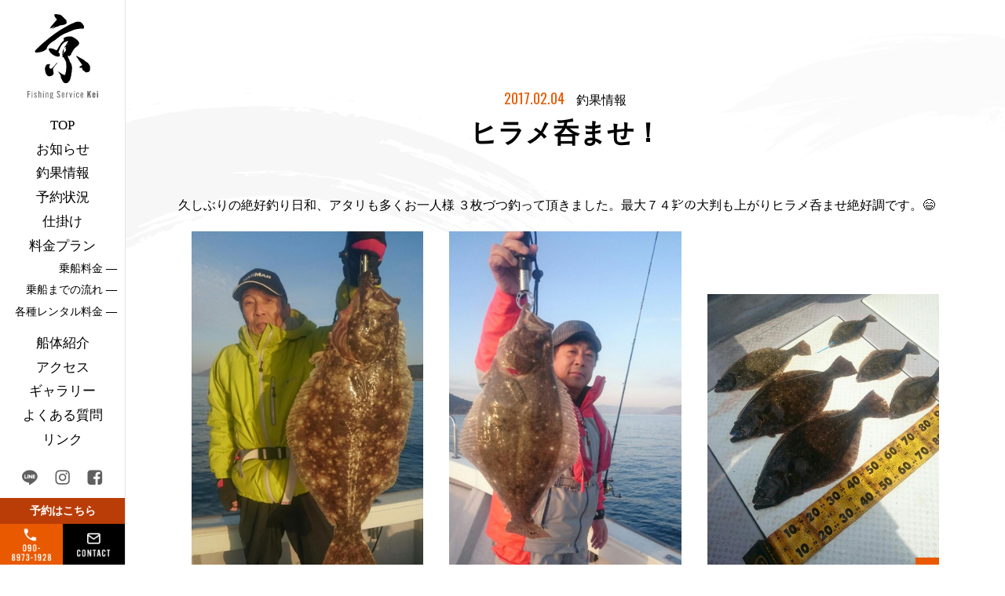

--- FILE ---
content_type: text/html; charset=UTF-8
request_url: https://kei-t.net/fishinglog/fishinglog-5059/
body_size: 12050
content:
<!DOCTYPE html>
<html lang="ja">
<head>
  <meta charset="UTF-8">
  <meta name="viewport" content="width=device-width, initial-scale=1.0">
  <meta http-equiv="X-UA-Compatible" content="ie=edge">
  <meta property="og:type" content="website" />
  <link rel="icon" href="https://kei-t.net/wp-content/themes/template_kei/favicon/favicon.ico">
  <link rel="icon" href="https://kei-t.net/wp-content/themes/template_kei/favicon/favicon.svg" type="image/svg+xml">
  <link rel="icon alternate" href="https://kei-t.net/wp-content/themes/template_kei/favicon/favicon.png" type="image/png">
  <link rel="apple-touch-icon" href="https://kei-t.net/wp-content/themes/template_kei/img/apple-touch-icon.png">
  <link rel="stylesheet" href="https://kei-t.net/wp-content/themes/template_kei/css/reset.css"/>
  <link rel="stylesheet" href="https://kei-t.net/wp-content/themes/template_kei/css/style.css"/>
  <link rel="preconnect" href="https://fonts.googleapis.com">
  <link rel="preconnect" href="https://fonts.gstatic.com" crossorigin>
  <link href="https://fonts.googleapis.com/css2?family=Oswald:wght@300;400;600&display=swap" rel="stylesheet">
<!-- Google Tag Manager -->
<script>(function(w,d,s,l,i){w[l]=w[l]||[];w[l].push({'gtm.start':
new Date().getTime(),event:'gtm.js'});var f=d.getElementsByTagName(s)[0],
j=d.createElement(s),dl=l!='dataLayer'?'&l='+l:'';j.async=true;j.src=
'https://www.googletagmanager.com/gtm.js?id='+i+dl;f.parentNode.insertBefore(j,f);
})(window,document,'script','dataLayer','GTM-MNFNS49');</script>
<!-- End Google Tag Manager -->
  <title>ヒラメ呑ませ！ | 京kei</title>

		<!-- All in One SEO 4.9.3 - aioseo.com -->
	<meta name="description" content="久しぶりの絶好釣り日和、アタリも多くお一人様 ３枚づつ釣って頂きました。最大７４㌢の大判も上がりヒラメ呑ませ絶" />
	<meta name="robots" content="max-image-preview:large" />
	<link rel="canonical" href="https://kei-t.net/fishinglog/fishinglog-5059/" />
	<meta name="generator" content="All in One SEO (AIOSEO) 4.9.3" />
		<meta property="og:locale" content="ja_JP" />
		<meta property="og:site_name" content="香川県高松のタイラバ（鯛ラバ）遊漁船 ｜ フィッシングサービス　京kei | 香川県高松市北浜より出船！エリア最大クラスで安心・快適釣行を 瀬戸内のタイラバ・ジギング・キャスティング・エサ釣り・ 落とし込みサビキはお任せください。" />
		<meta property="og:type" content="article" />
		<meta property="og:title" content="ヒラメ呑ませ！ | 京kei" />
		<meta property="og:description" content="久しぶりの絶好釣り日和、アタリも多くお一人様 ３枚づつ釣って頂きました。最大７４㌢の大判も上がりヒラメ呑ませ絶" />
		<meta property="og:url" content="https://kei-t.net/fishinglog/fishinglog-5059/" />
		<meta property="article:published_time" content="2017-02-04T07:58:42+00:00" />
		<meta property="article:modified_time" content="2022-05-24T07:59:25+00:00" />
		<meta name="twitter:card" content="summary" />
		<meta name="twitter:title" content="ヒラメ呑ませ！ | 京kei" />
		<meta name="twitter:description" content="久しぶりの絶好釣り日和、アタリも多くお一人様 ３枚づつ釣って頂きました。最大７４㌢の大判も上がりヒラメ呑ませ絶" />
		<script type="application/ld+json" class="aioseo-schema">
			{"@context":"https:\/\/schema.org","@graph":[{"@type":"BreadcrumbList","@id":"https:\/\/kei-t.net\/fishinglog\/fishinglog-5059\/#breadcrumblist","itemListElement":[{"@type":"ListItem","@id":"https:\/\/kei-t.net#listItem","position":1,"name":"\u30db\u30fc\u30e0","item":"https:\/\/kei-t.net","nextItem":{"@type":"ListItem","@id":"https:\/\/kei-t.net\/fishinglog\/#listItem","name":"\u91e3\u679c\u60c5\u5831"}},{"@type":"ListItem","@id":"https:\/\/kei-t.net\/fishinglog\/#listItem","position":2,"name":"\u91e3\u679c\u60c5\u5831","item":"https:\/\/kei-t.net\/fishinglog\/","nextItem":{"@type":"ListItem","@id":"https:\/\/kei-t.net\/fishinglog\/flounder\/#listItem","name":"\u30d2\u30e9\u30e1"},"previousItem":{"@type":"ListItem","@id":"https:\/\/kei-t.net#listItem","name":"\u30db\u30fc\u30e0"}},{"@type":"ListItem","@id":"https:\/\/kei-t.net\/fishinglog\/flounder\/#listItem","position":3,"name":"\u30d2\u30e9\u30e1","item":"https:\/\/kei-t.net\/fishinglog\/flounder\/","nextItem":{"@type":"ListItem","@id":"https:\/\/kei-t.net\/fishinglog\/fishinglog-5059\/#listItem","name":"\u30d2\u30e9\u30e1\u5451\u307e\u305b\uff01"},"previousItem":{"@type":"ListItem","@id":"https:\/\/kei-t.net\/fishinglog\/#listItem","name":"\u91e3\u679c\u60c5\u5831"}},{"@type":"ListItem","@id":"https:\/\/kei-t.net\/fishinglog\/fishinglog-5059\/#listItem","position":4,"name":"\u30d2\u30e9\u30e1\u5451\u307e\u305b\uff01","previousItem":{"@type":"ListItem","@id":"https:\/\/kei-t.net\/fishinglog\/flounder\/#listItem","name":"\u30d2\u30e9\u30e1"}}]},{"@type":"Organization","@id":"https:\/\/kei-t.net\/#organization","name":"\u9999\u5ddd\u770c\u9ad8\u677e\u306e\u30bf\u30a4\u30e9\u30d0\uff08\u9bdb\u30e9\u30d0\uff09\u904a\u6f01\u8239 | \u4eackei","description":"\u9999\u5ddd\u770c\u9ad8\u677e\u5e02\u5317\u6d5c\u3088\u308a\u51fa\u8239\uff01\u30a8\u30ea\u30a2\u6700\u5927\u30af\u30e9\u30b9\u3067\u5b89\u5fc3\u30fb\u5feb\u9069\u91e3\u884c\u3092 \u702c\u6238\u5185\u306e\u30bf\u30a4\u30e9\u30d0\u30fb\u30b8\u30ae\u30f3\u30b0\u30fb\u30ad\u30e3\u30b9\u30c6\u30a3\u30f3\u30b0\u30fb\u30a8\u30b5\u91e3\u308a\u30fb \u843d\u3068\u3057\u8fbc\u307f\u30b5\u30d3\u30ad\u306f\u304a\u4efb\u305b\u304f\u3060\u3055\u3044\u3002","url":"https:\/\/kei-t.net\/"},{"@type":"WebPage","@id":"https:\/\/kei-t.net\/fishinglog\/fishinglog-5059\/#webpage","url":"https:\/\/kei-t.net\/fishinglog\/fishinglog-5059\/","name":"\u30d2\u30e9\u30e1\u5451\u307e\u305b\uff01 | \u4eackei","description":"\u4e45\u3057\u3076\u308a\u306e\u7d76\u597d\u91e3\u308a\u65e5\u548c\u3001\u30a2\u30bf\u30ea\u3082\u591a\u304f\u304a\u4e00\u4eba\u69d8 \uff13\u679a\u3065\u3064\u91e3\u3063\u3066\u9802\u304d\u307e\u3057\u305f\u3002\u6700\u5927\uff17\uff14\u3322\u306e\u5927\u5224\u3082\u4e0a\u304c\u308a\u30d2\u30e9\u30e1\u5451\u307e\u305b\u7d76","inLanguage":"ja","isPartOf":{"@id":"https:\/\/kei-t.net\/#website"},"breadcrumb":{"@id":"https:\/\/kei-t.net\/fishinglog\/fishinglog-5059\/#breadcrumblist"},"image":{"@type":"ImageObject","url":"\/wp-content\/uploads\/2022\/05\/20170204_1.jpg","@id":"https:\/\/kei-t.net\/fishinglog\/fishinglog-5059\/#mainImage","width":720,"height":1280},"primaryImageOfPage":{"@id":"https:\/\/kei-t.net\/fishinglog\/fishinglog-5059\/#mainImage"},"datePublished":"2017-02-04T16:58:42+09:00","dateModified":"2022-05-24T16:59:25+09:00"},{"@type":"WebSite","@id":"https:\/\/kei-t.net\/#website","url":"https:\/\/kei-t.net\/","name":"\u9999\u5ddd\u770c\u9ad8\u677e\u306e\u30bf\u30a4\u30e9\u30d0\uff08\u9bdb\u30e9\u30d0\uff09\u904a\u6f01\u8239 \uff5c \u4eackei","description":"\u9999\u5ddd\u770c\u9ad8\u677e\u5e02\u5317\u6d5c\u3088\u308a\u51fa\u8239\uff01\u30a8\u30ea\u30a2\u6700\u5927\u30af\u30e9\u30b9\u3067\u5b89\u5fc3\u30fb\u5feb\u9069\u91e3\u884c\u3092 \u702c\u6238\u5185\u306e\u30bf\u30a4\u30e9\u30d0\u30fb\u30b8\u30ae\u30f3\u30b0\u30fb\u30ad\u30e3\u30b9\u30c6\u30a3\u30f3\u30b0\u30fb\u30a8\u30b5\u91e3\u308a\u30fb \u843d\u3068\u3057\u8fbc\u307f\u30b5\u30d3\u30ad\u306f\u304a\u4efb\u305b\u304f\u3060\u3055\u3044\u3002","inLanguage":"ja","publisher":{"@id":"https:\/\/kei-t.net\/#organization"}}]}
		</script>
		<!-- All in One SEO -->

<link rel="alternate" type="application/rss+xml" title="香川県高松のタイラバ（鯛ラバ）遊漁船 ｜ フィッシングサービス　京kei &raquo; フィード" href="https://kei-t.net/feed/" />
<link rel="alternate" type="application/rss+xml" title="香川県高松のタイラバ（鯛ラバ）遊漁船 ｜ フィッシングサービス　京kei &raquo; コメントフィード" href="https://kei-t.net/comments/feed/" />
<link rel="alternate" title="oEmbed (JSON)" type="application/json+oembed" href="https://kei-t.net/wp-json/oembed/1.0/embed?url=https%3A%2F%2Fkei-t.net%2Ffishinglog%2Ffishinglog-5059%2F" />
<link rel="alternate" title="oEmbed (XML)" type="text/xml+oembed" href="https://kei-t.net/wp-json/oembed/1.0/embed?url=https%3A%2F%2Fkei-t.net%2Ffishinglog%2Ffishinglog-5059%2F&#038;format=xml" />
<style id='wp-img-auto-sizes-contain-inline-css' type='text/css'>
img:is([sizes=auto i],[sizes^="auto," i]){contain-intrinsic-size:3000px 1500px}
/*# sourceURL=wp-img-auto-sizes-contain-inline-css */
</style>
<style id='wp-emoji-styles-inline-css' type='text/css'>

	img.wp-smiley, img.emoji {
		display: inline !important;
		border: none !important;
		box-shadow: none !important;
		height: 1em !important;
		width: 1em !important;
		margin: 0 0.07em !important;
		vertical-align: -0.1em !important;
		background: none !important;
		padding: 0 !important;
	}
/*# sourceURL=wp-emoji-styles-inline-css */
</style>
<style id='wp-block-library-inline-css' type='text/css'>
:root{--wp-block-synced-color:#7a00df;--wp-block-synced-color--rgb:122,0,223;--wp-bound-block-color:var(--wp-block-synced-color);--wp-editor-canvas-background:#ddd;--wp-admin-theme-color:#007cba;--wp-admin-theme-color--rgb:0,124,186;--wp-admin-theme-color-darker-10:#006ba1;--wp-admin-theme-color-darker-10--rgb:0,107,160.5;--wp-admin-theme-color-darker-20:#005a87;--wp-admin-theme-color-darker-20--rgb:0,90,135;--wp-admin-border-width-focus:2px}@media (min-resolution:192dpi){:root{--wp-admin-border-width-focus:1.5px}}.wp-element-button{cursor:pointer}:root .has-very-light-gray-background-color{background-color:#eee}:root .has-very-dark-gray-background-color{background-color:#313131}:root .has-very-light-gray-color{color:#eee}:root .has-very-dark-gray-color{color:#313131}:root .has-vivid-green-cyan-to-vivid-cyan-blue-gradient-background{background:linear-gradient(135deg,#00d084,#0693e3)}:root .has-purple-crush-gradient-background{background:linear-gradient(135deg,#34e2e4,#4721fb 50%,#ab1dfe)}:root .has-hazy-dawn-gradient-background{background:linear-gradient(135deg,#faaca8,#dad0ec)}:root .has-subdued-olive-gradient-background{background:linear-gradient(135deg,#fafae1,#67a671)}:root .has-atomic-cream-gradient-background{background:linear-gradient(135deg,#fdd79a,#004a59)}:root .has-nightshade-gradient-background{background:linear-gradient(135deg,#330968,#31cdcf)}:root .has-midnight-gradient-background{background:linear-gradient(135deg,#020381,#2874fc)}:root{--wp--preset--font-size--normal:16px;--wp--preset--font-size--huge:42px}.has-regular-font-size{font-size:1em}.has-larger-font-size{font-size:2.625em}.has-normal-font-size{font-size:var(--wp--preset--font-size--normal)}.has-huge-font-size{font-size:var(--wp--preset--font-size--huge)}.has-text-align-center{text-align:center}.has-text-align-left{text-align:left}.has-text-align-right{text-align:right}.has-fit-text{white-space:nowrap!important}#end-resizable-editor-section{display:none}.aligncenter{clear:both}.items-justified-left{justify-content:flex-start}.items-justified-center{justify-content:center}.items-justified-right{justify-content:flex-end}.items-justified-space-between{justify-content:space-between}.screen-reader-text{border:0;clip-path:inset(50%);height:1px;margin:-1px;overflow:hidden;padding:0;position:absolute;width:1px;word-wrap:normal!important}.screen-reader-text:focus{background-color:#ddd;clip-path:none;color:#444;display:block;font-size:1em;height:auto;left:5px;line-height:normal;padding:15px 23px 14px;text-decoration:none;top:5px;width:auto;z-index:100000}html :where(.has-border-color){border-style:solid}html :where([style*=border-top-color]){border-top-style:solid}html :where([style*=border-right-color]){border-right-style:solid}html :where([style*=border-bottom-color]){border-bottom-style:solid}html :where([style*=border-left-color]){border-left-style:solid}html :where([style*=border-width]){border-style:solid}html :where([style*=border-top-width]){border-top-style:solid}html :where([style*=border-right-width]){border-right-style:solid}html :where([style*=border-bottom-width]){border-bottom-style:solid}html :where([style*=border-left-width]){border-left-style:solid}html :where(img[class*=wp-image-]){height:auto;max-width:100%}:where(figure){margin:0 0 1em}html :where(.is-position-sticky){--wp-admin--admin-bar--position-offset:var(--wp-admin--admin-bar--height,0px)}@media screen and (max-width:600px){html :where(.is-position-sticky){--wp-admin--admin-bar--position-offset:0px}}

/*# sourceURL=wp-block-library-inline-css */
</style><style id='global-styles-inline-css' type='text/css'>
:root{--wp--preset--aspect-ratio--square: 1;--wp--preset--aspect-ratio--4-3: 4/3;--wp--preset--aspect-ratio--3-4: 3/4;--wp--preset--aspect-ratio--3-2: 3/2;--wp--preset--aspect-ratio--2-3: 2/3;--wp--preset--aspect-ratio--16-9: 16/9;--wp--preset--aspect-ratio--9-16: 9/16;--wp--preset--color--black: #000000;--wp--preset--color--cyan-bluish-gray: #abb8c3;--wp--preset--color--white: #ffffff;--wp--preset--color--pale-pink: #f78da7;--wp--preset--color--vivid-red: #cf2e2e;--wp--preset--color--luminous-vivid-orange: #ff6900;--wp--preset--color--luminous-vivid-amber: #fcb900;--wp--preset--color--light-green-cyan: #7bdcb5;--wp--preset--color--vivid-green-cyan: #00d084;--wp--preset--color--pale-cyan-blue: #8ed1fc;--wp--preset--color--vivid-cyan-blue: #0693e3;--wp--preset--color--vivid-purple: #9b51e0;--wp--preset--gradient--vivid-cyan-blue-to-vivid-purple: linear-gradient(135deg,rgb(6,147,227) 0%,rgb(155,81,224) 100%);--wp--preset--gradient--light-green-cyan-to-vivid-green-cyan: linear-gradient(135deg,rgb(122,220,180) 0%,rgb(0,208,130) 100%);--wp--preset--gradient--luminous-vivid-amber-to-luminous-vivid-orange: linear-gradient(135deg,rgb(252,185,0) 0%,rgb(255,105,0) 100%);--wp--preset--gradient--luminous-vivid-orange-to-vivid-red: linear-gradient(135deg,rgb(255,105,0) 0%,rgb(207,46,46) 100%);--wp--preset--gradient--very-light-gray-to-cyan-bluish-gray: linear-gradient(135deg,rgb(238,238,238) 0%,rgb(169,184,195) 100%);--wp--preset--gradient--cool-to-warm-spectrum: linear-gradient(135deg,rgb(74,234,220) 0%,rgb(151,120,209) 20%,rgb(207,42,186) 40%,rgb(238,44,130) 60%,rgb(251,105,98) 80%,rgb(254,248,76) 100%);--wp--preset--gradient--blush-light-purple: linear-gradient(135deg,rgb(255,206,236) 0%,rgb(152,150,240) 100%);--wp--preset--gradient--blush-bordeaux: linear-gradient(135deg,rgb(254,205,165) 0%,rgb(254,45,45) 50%,rgb(107,0,62) 100%);--wp--preset--gradient--luminous-dusk: linear-gradient(135deg,rgb(255,203,112) 0%,rgb(199,81,192) 50%,rgb(65,88,208) 100%);--wp--preset--gradient--pale-ocean: linear-gradient(135deg,rgb(255,245,203) 0%,rgb(182,227,212) 50%,rgb(51,167,181) 100%);--wp--preset--gradient--electric-grass: linear-gradient(135deg,rgb(202,248,128) 0%,rgb(113,206,126) 100%);--wp--preset--gradient--midnight: linear-gradient(135deg,rgb(2,3,129) 0%,rgb(40,116,252) 100%);--wp--preset--font-size--small: 13px;--wp--preset--font-size--medium: 20px;--wp--preset--font-size--large: 36px;--wp--preset--font-size--x-large: 42px;--wp--preset--spacing--20: 0.44rem;--wp--preset--spacing--30: 0.67rem;--wp--preset--spacing--40: 1rem;--wp--preset--spacing--50: 1.5rem;--wp--preset--spacing--60: 2.25rem;--wp--preset--spacing--70: 3.38rem;--wp--preset--spacing--80: 5.06rem;--wp--preset--shadow--natural: 6px 6px 9px rgba(0, 0, 0, 0.2);--wp--preset--shadow--deep: 12px 12px 50px rgba(0, 0, 0, 0.4);--wp--preset--shadow--sharp: 6px 6px 0px rgba(0, 0, 0, 0.2);--wp--preset--shadow--outlined: 6px 6px 0px -3px rgb(255, 255, 255), 6px 6px rgb(0, 0, 0);--wp--preset--shadow--crisp: 6px 6px 0px rgb(0, 0, 0);}:where(.is-layout-flex){gap: 0.5em;}:where(.is-layout-grid){gap: 0.5em;}body .is-layout-flex{display: flex;}.is-layout-flex{flex-wrap: wrap;align-items: center;}.is-layout-flex > :is(*, div){margin: 0;}body .is-layout-grid{display: grid;}.is-layout-grid > :is(*, div){margin: 0;}:where(.wp-block-columns.is-layout-flex){gap: 2em;}:where(.wp-block-columns.is-layout-grid){gap: 2em;}:where(.wp-block-post-template.is-layout-flex){gap: 1.25em;}:where(.wp-block-post-template.is-layout-grid){gap: 1.25em;}.has-black-color{color: var(--wp--preset--color--black) !important;}.has-cyan-bluish-gray-color{color: var(--wp--preset--color--cyan-bluish-gray) !important;}.has-white-color{color: var(--wp--preset--color--white) !important;}.has-pale-pink-color{color: var(--wp--preset--color--pale-pink) !important;}.has-vivid-red-color{color: var(--wp--preset--color--vivid-red) !important;}.has-luminous-vivid-orange-color{color: var(--wp--preset--color--luminous-vivid-orange) !important;}.has-luminous-vivid-amber-color{color: var(--wp--preset--color--luminous-vivid-amber) !important;}.has-light-green-cyan-color{color: var(--wp--preset--color--light-green-cyan) !important;}.has-vivid-green-cyan-color{color: var(--wp--preset--color--vivid-green-cyan) !important;}.has-pale-cyan-blue-color{color: var(--wp--preset--color--pale-cyan-blue) !important;}.has-vivid-cyan-blue-color{color: var(--wp--preset--color--vivid-cyan-blue) !important;}.has-vivid-purple-color{color: var(--wp--preset--color--vivid-purple) !important;}.has-black-background-color{background-color: var(--wp--preset--color--black) !important;}.has-cyan-bluish-gray-background-color{background-color: var(--wp--preset--color--cyan-bluish-gray) !important;}.has-white-background-color{background-color: var(--wp--preset--color--white) !important;}.has-pale-pink-background-color{background-color: var(--wp--preset--color--pale-pink) !important;}.has-vivid-red-background-color{background-color: var(--wp--preset--color--vivid-red) !important;}.has-luminous-vivid-orange-background-color{background-color: var(--wp--preset--color--luminous-vivid-orange) !important;}.has-luminous-vivid-amber-background-color{background-color: var(--wp--preset--color--luminous-vivid-amber) !important;}.has-light-green-cyan-background-color{background-color: var(--wp--preset--color--light-green-cyan) !important;}.has-vivid-green-cyan-background-color{background-color: var(--wp--preset--color--vivid-green-cyan) !important;}.has-pale-cyan-blue-background-color{background-color: var(--wp--preset--color--pale-cyan-blue) !important;}.has-vivid-cyan-blue-background-color{background-color: var(--wp--preset--color--vivid-cyan-blue) !important;}.has-vivid-purple-background-color{background-color: var(--wp--preset--color--vivid-purple) !important;}.has-black-border-color{border-color: var(--wp--preset--color--black) !important;}.has-cyan-bluish-gray-border-color{border-color: var(--wp--preset--color--cyan-bluish-gray) !important;}.has-white-border-color{border-color: var(--wp--preset--color--white) !important;}.has-pale-pink-border-color{border-color: var(--wp--preset--color--pale-pink) !important;}.has-vivid-red-border-color{border-color: var(--wp--preset--color--vivid-red) !important;}.has-luminous-vivid-orange-border-color{border-color: var(--wp--preset--color--luminous-vivid-orange) !important;}.has-luminous-vivid-amber-border-color{border-color: var(--wp--preset--color--luminous-vivid-amber) !important;}.has-light-green-cyan-border-color{border-color: var(--wp--preset--color--light-green-cyan) !important;}.has-vivid-green-cyan-border-color{border-color: var(--wp--preset--color--vivid-green-cyan) !important;}.has-pale-cyan-blue-border-color{border-color: var(--wp--preset--color--pale-cyan-blue) !important;}.has-vivid-cyan-blue-border-color{border-color: var(--wp--preset--color--vivid-cyan-blue) !important;}.has-vivid-purple-border-color{border-color: var(--wp--preset--color--vivid-purple) !important;}.has-vivid-cyan-blue-to-vivid-purple-gradient-background{background: var(--wp--preset--gradient--vivid-cyan-blue-to-vivid-purple) !important;}.has-light-green-cyan-to-vivid-green-cyan-gradient-background{background: var(--wp--preset--gradient--light-green-cyan-to-vivid-green-cyan) !important;}.has-luminous-vivid-amber-to-luminous-vivid-orange-gradient-background{background: var(--wp--preset--gradient--luminous-vivid-amber-to-luminous-vivid-orange) !important;}.has-luminous-vivid-orange-to-vivid-red-gradient-background{background: var(--wp--preset--gradient--luminous-vivid-orange-to-vivid-red) !important;}.has-very-light-gray-to-cyan-bluish-gray-gradient-background{background: var(--wp--preset--gradient--very-light-gray-to-cyan-bluish-gray) !important;}.has-cool-to-warm-spectrum-gradient-background{background: var(--wp--preset--gradient--cool-to-warm-spectrum) !important;}.has-blush-light-purple-gradient-background{background: var(--wp--preset--gradient--blush-light-purple) !important;}.has-blush-bordeaux-gradient-background{background: var(--wp--preset--gradient--blush-bordeaux) !important;}.has-luminous-dusk-gradient-background{background: var(--wp--preset--gradient--luminous-dusk) !important;}.has-pale-ocean-gradient-background{background: var(--wp--preset--gradient--pale-ocean) !important;}.has-electric-grass-gradient-background{background: var(--wp--preset--gradient--electric-grass) !important;}.has-midnight-gradient-background{background: var(--wp--preset--gradient--midnight) !important;}.has-small-font-size{font-size: var(--wp--preset--font-size--small) !important;}.has-medium-font-size{font-size: var(--wp--preset--font-size--medium) !important;}.has-large-font-size{font-size: var(--wp--preset--font-size--large) !important;}.has-x-large-font-size{font-size: var(--wp--preset--font-size--x-large) !important;}
/*# sourceURL=global-styles-inline-css */
</style>

<style id='classic-theme-styles-inline-css' type='text/css'>
/*! This file is auto-generated */
.wp-block-button__link{color:#fff;background-color:#32373c;border-radius:9999px;box-shadow:none;text-decoration:none;padding:calc(.667em + 2px) calc(1.333em + 2px);font-size:1.125em}.wp-block-file__button{background:#32373c;color:#fff;text-decoration:none}
/*# sourceURL=/wp-includes/css/classic-themes.min.css */
</style>
<link rel='stylesheet' id='contact-form-7-css' href='https://kei-t.net/wp-content/plugins/contact-form-7/includes/css/styles.css?ver=6.1.4' type='text/css' media='all' />
<link rel='stylesheet' id='cf7msm_styles-css' href='https://kei-t.net/wp-content/plugins/contact-form-7-multi-step-module/resources/cf7msm.css?ver=4.5' type='text/css' media='all' />
<link rel='stylesheet' id='fancybox-css' href='https://kei-t.net/wp-content/plugins/easy-fancybox/fancybox/1.5.4/jquery.fancybox.min.css?ver=6.9' type='text/css' media='screen' />
<script type="text/javascript" src="https://kei-t.net/wp-includes/js/jquery/jquery.min.js?ver=3.7.1" id="jquery-core-js"></script>
<script type="text/javascript" src="https://kei-t.net/wp-includes/js/jquery/jquery-migrate.min.js?ver=3.4.1" id="jquery-migrate-js"></script>
<link rel="https://api.w.org/" href="https://kei-t.net/wp-json/" /><link rel="EditURI" type="application/rsd+xml" title="RSD" href="https://kei-t.net/xmlrpc.php?rsd" />
<meta name="generator" content="WordPress 6.9" />
<link rel='shortlink' href='https://kei-t.net/?p=5059' />

<meta name="keywords" content="タイラバ,鯛ラバ,瀬戸内,高松沖,遊漁船,京,予約状況,釣果">
<meta property="og:title" content="ヒラメ呑ませ！ | 釣果情報 | 京kei" />
<meta property="og:url" content="https://kei-t.net/fishinglog/fishinglog-5059/" />
<meta property="og:image" content="https://kei-t.net/wp-content/uploads/2022/05/20170204_1.jpg" />
<meta property="og:site_name" content="香川県高松のタイラバ（鯛ラバ）遊漁船 ｜ フィッシングサービス　京kei" />
<meta property="fb:app_id" content="3593955847596361" />
</head>
<body>
<!-- Google Tag Manager (noscript) -->
<noscript><iframe src="https://www.googletagmanager.com/ns.html?id=GTM-MNFNS49"
height="0" width="0" style="display:none;visibility:hidden"></iframe></noscript>
<!-- End Google Tag Manager (noscript) -->	
<header class="header_sp">
  <div class="header_logo">
    <a href="/"><img src="https://kei-t.net/wp-content/themes/template_kei/img/top/logo_sp.svg" alt="Fishing Guide Kei"></a>
  </div>
  <div class="header_contact_menu">
    <ul>
      <li><a href="tel:090-8973-1928"><img src="https://kei-t.net/wp-content/themes/template_kei/img/top/icon_tel_sp.png" alt="予約はこちら"></a></li>
      <li><a href="https://line.me/ti/p/kL4IuuG4VX"><img src="https://kei-t.net/wp-content/themes/template_kei/img/top/icon_line_sp.png" alt="LINE"></a></li>
    </ul>
  </div>

  <div class="header_openbtn"><span></span><span></span></div>
  <nav class="header_menu">
    <ul>
      <li><a href=https://kei-t.net/">トップページ</a></li>
      <li><a href="https://kei-t.net/news/">お知らせ</a></li>
      <li><a href="https://kei-t.net/fishinglog/">釣果情報</a></li>
      <li><a href="https://kei-t.net/calendar/">予約状況</a></li>
      <li><a href="https://kei-t.net/tackle/">仕掛け</a></li>
      <li><a href="https://kei-t.net/fishingboat/">船体紹介</a></li>
      <li><a href="javascript:void(0);">料金プラン</a></li>
      <li><a href="https://kei-t.net/access/">アクセス</a></li>
      <li><a href="https://kei-t.net/price/">― 乗船料金</a></li>
      <li><a href="https://kei-t.net/gallery/">ギャラリー</a></li>
      <li><a href="https://kei-t.net/flow/">― 乗船までの流れ</a></li>
      <li><a href="https://kei-t.net/faq/">よくある質問</a></li>
      <li><a href="https://kei-t.net/rental/">― 各種レンタル料金</a></li>
      <li><a href="https://kei-t.net/link/">リンク</a></li>
    </ul>
    <a href="https://kei-t.net/reserve" class="header_menu_btn">ご予約・お問い合わせ</a>
  </nav>
</header>

<header class="header_pc">
  <div class="header_logo">
    <a href="/"><img src="https://kei-t.net/wp-content/themes/template_kei/img/top/logo_pc.svg" alt="Fishing Guide Kei"></a>
  </div>
  <nav class="header_menu">
    <ul>
      <li><a href="https://kei-t.net/">TOP</a></li>
      <li><a href="https://kei-t.net/news/">お知らせ</a></li>
      <li><a href="https://kei-t.net/fishinglog/">釣果情報</a></li>
      <li><a href="https://kei-t.net/calendar/">予約状況</a></li>
      <li><a href="https://kei-t.net/tackle/">仕掛け</a></li>
      <li><a href="javascript:void(0);">料金プラン</a></li>
      <li class="plan"><a href="https://kei-t.net/price/">乗船料金 ―</a></li>
      <li class="plan"><a href="https://kei-t.net/flow/">乗船までの流れ ―</a></li>
      <li class="plan"><a href="https://kei-t.net/rental/">各種レンタル料金 ―</a></li>
      <li><a href="https://kei-t.net/fishingboat/">船体紹介</a></li>
      <li><a href="https://kei-t.net/access/">アクセス</a></li>
      <li><a href="https://kei-t.net/gallery/">ギャラリー</a></li>
      <li><a href="https://kei-t.net/faq/">よくある質問</a></li>
      <li><a href="https://kei-t.net/link">リンク</a></li>
    </ul>
  </nav>
  <div class="header_sns">
    <ul>
      <li><a href="https://line.me/ti/p/kL4IuuG4VX"><img src="https://kei-t.net/wp-content/themes/template_kei/img/top/icon_line_s.png" alt="LINE"></a></li>
      <li><a href="https://www.instagram.com/kei.fishing/"><img src="https://kei-t.net/wp-content/themes/template_kei/img/top/icon_instagram_s.png" alt="Instagram"></a></li>
      <li><a href="https://www.facebook.com/%E9%81%8A%E6%BC%81%E8%88%B9-%E4%BA%ACkei-1570722369827127/"><img src="https://kei-t.net/wp-content/themes/template_kei/img/top/icon_fb_s.png" alt="facebook"></a></li>
    </ul>
  </div>
  <div class="header_contact">
    <div class="header_contact_book">予約はこちら</div>
    <ul>
      <li class="tel"><a href="tel:090-8973-1928"><img src="https://kei-t.net/wp-content/themes/template_kei/img/top/icon_phone.png" alt="TEL"></a></li>
      <li class="mail"><a href="https://kei-t.net/reserve"><img src="https://kei-t.net/wp-content/themes/template_kei/img/top/icon_mail.png" alt="contact"></a></li>
    </ul>
  </div>
</header>
<div class="content_wrap lower_brushWrap">

  <div class="lower_content">

  <article>
    <div class="ttl_fishinglog_wrap">
      <p class="fisinglog_date"><span>2017.02.04</span>釣果情報</p>
      <h1 class="ttl_fishinglog_h1">ヒラメ呑ませ！</h1>
    </div>

    <div class="fishinglog_main">
      <p>久しぶりの絶好釣り日和、アタリも多くお一人様 ３枚づつ釣って頂きました。最大７４㌢の大判も上がりヒラメ呑ませ絶好調です。😄</p>
<div id='gallery-1' class='gallery galleryid-5059 gallery-columns-3 gallery-size-full'><figure class='gallery-item'>
			<div class='gallery-icon portrait'>
				<a href='/wp-content/uploads/2022/05/20170204_1.jpg'><img fetchpriority="high" decoding="async" width="720" height="1280" src="/wp-content/uploads/2022/05/20170204_1.jpg" class="attachment-full size-full" alt="" srcset="https://kei-t.net/wp-content/uploads/2022/05/20170204_1.jpg 720w, https://kei-t.net/wp-content/uploads/2022/05/20170204_1-169x300.jpg 169w, https://kei-t.net/wp-content/uploads/2022/05/20170204_1-576x1024.jpg 576w" sizes="(max-width: 720px) 100vw, 720px" /></a>
			</div></figure><figure class='gallery-item'>
			<div class='gallery-icon portrait'>
				<a href='/wp-content/uploads/2022/05/20170204_2.jpg'><img decoding="async" width="720" height="1280" src="/wp-content/uploads/2022/05/20170204_2.jpg" class="attachment-full size-full" alt="" srcset="https://kei-t.net/wp-content/uploads/2022/05/20170204_2.jpg 720w, https://kei-t.net/wp-content/uploads/2022/05/20170204_2-169x300.jpg 169w, https://kei-t.net/wp-content/uploads/2022/05/20170204_2-576x1024.jpg 576w" sizes="(max-width: 720px) 100vw, 720px" /></a>
			</div></figure><figure class='gallery-item'>
			<div class='gallery-icon portrait'>
				<a href='/wp-content/uploads/2022/05/20170204_3.jpg'><img decoding="async" width="582" height="720" src="/wp-content/uploads/2022/05/20170204_3.jpg" class="attachment-full size-full" alt="" srcset="https://kei-t.net/wp-content/uploads/2022/05/20170204_3.jpg 582w, https://kei-t.net/wp-content/uploads/2022/05/20170204_3-243x300.jpg 243w" sizes="(max-width: 582px) 100vw, 582px" /></a>
			</div></figure>
		</div>

    </div>
	<p>カテゴリー: 
		ヒラメ	</p>
  </article>

  <div class="lower_nav">
    <div class="lower_nav_prev"><a href="https://kei-t.net/fishinglog/fishinglog-5063/" rel="prev">前のページへ</a></div>
    <div class="link_btn"><a href="https://kei-t.net/fishinglog/">釣果一覧</a></div>
    <div class="lower_nav_next"><a href="https://kei-t.net/fishinglog/fishinglog-5036/" rel="next">次のページへ</a></div>
  </div>

  <div class="fishinglog_archive">
    <h2 class="ttl_fishinglog_category">年月アーカイブ</h2>
    <div class="fishinglog_archive_list">
      <div class="fishinglog_archive_item">
<dt class="parent_c">2024年</dt>
<div class="child_c">
<ul>
<li><a href="https://kei-t.net/fishinglog/?y=2024&m=3">3月</a></li>
<li><a href="https://kei-t.net/fishinglog/?y=2024&m=2">2月</a></li>
<li><a href="https://kei-t.net/fishinglog/?y=2024&m=1">1月</a></li>
</ul>
</div>
</div>
<div class="fishinglog_archive_item">
<dt class="parent_c">2023年</dt>
<div class="child_c">
<ul>
<li><a href="https://kei-t.net/fishinglog/?y=2023&m=12">12月</a></li>
<li><a href="https://kei-t.net/fishinglog/?y=2023&m=11">11月</a></li>
<li><a href="https://kei-t.net/fishinglog/?y=2023&m=10">10月</a></li>
<li><a href="https://kei-t.net/fishinglog/?y=2023&m=9">9月</a></li>
<li><a href="https://kei-t.net/fishinglog/?y=2023&m=8">8月</a></li>
<li><a href="https://kei-t.net/fishinglog/?y=2023&m=7">7月</a></li>
<li><a href="https://kei-t.net/fishinglog/?y=2023&m=6">6月</a></li>
<li><a href="https://kei-t.net/fishinglog/?y=2023&m=5">5月</a></li>
<li><a href="https://kei-t.net/fishinglog/?y=2023&m=4">4月</a></li>
<li><a href="https://kei-t.net/fishinglog/?y=2023&m=3">3月</a></li>
<li><a href="https://kei-t.net/fishinglog/?y=2023&m=2">2月</a></li>
<li><a href="https://kei-t.net/fishinglog/?y=2023&m=1">1月</a></li>
</ul>
</div>
</div>
<div class="fishinglog_archive_item">
<dt class="parent_c">2022年</dt>
<div class="child_c">
<ul>
<li><a href="https://kei-t.net/fishinglog/?y=2022&m=12">12月</a></li>
<li><a href="https://kei-t.net/fishinglog/?y=2022&m=11">11月</a></li>
<li><a href="https://kei-t.net/fishinglog/?y=2022&m=10">10月</a></li>
<li><a href="https://kei-t.net/fishinglog/?y=2022&m=9">9月</a></li>
<li><a href="https://kei-t.net/fishinglog/?y=2022&m=8">8月</a></li>
<li><a href="https://kei-t.net/fishinglog/?y=2022&m=7">7月</a></li>
<li><a href="https://kei-t.net/fishinglog/?y=2022&m=6">6月</a></li>
<li><a href="https://kei-t.net/fishinglog/?y=2022&m=5">5月</a></li>
<li><a href="https://kei-t.net/fishinglog/?y=2022&m=4">4月</a></li>
<li><a href="https://kei-t.net/fishinglog/?y=2022&m=3">3月</a></li>
<li><a href="https://kei-t.net/fishinglog/?y=2022&m=2">2月</a></li>
<li><a href="https://kei-t.net/fishinglog/?y=2022&m=1">1月</a></li>
</ul>
</div>
</div>
<div class="fishinglog_archive_item">
<dt class="parent_c">2021年</dt>
<div class="child_c">
<ul>
<li><a href="https://kei-t.net/fishinglog/?y=2021&m=12">12月</a></li>
<li><a href="https://kei-t.net/fishinglog/?y=2021&m=11">11月</a></li>
<li><a href="https://kei-t.net/fishinglog/?y=2021&m=10">10月</a></li>
<li><a href="https://kei-t.net/fishinglog/?y=2021&m=9">9月</a></li>
<li><a href="https://kei-t.net/fishinglog/?y=2021&m=8">8月</a></li>
<li><a href="https://kei-t.net/fishinglog/?y=2021&m=7">7月</a></li>
<li><a href="https://kei-t.net/fishinglog/?y=2021&m=6">6月</a></li>
<li><a href="https://kei-t.net/fishinglog/?y=2021&m=5">5月</a></li>
<li><a href="https://kei-t.net/fishinglog/?y=2021&m=4">4月</a></li>
</ul>
</div>
</div>
    </div>
  </div>
  <div class="fishinglog_category">
    <h2 class="ttl_fishinglog_category">魚種カテゴリー</h2>
    <ul>
		<li class="current"><a href="https://kei-t.net/fishinglog/">すべて</a></li>
        <li><a href="https://kei-t.net/fishinglog/?category=bigfin_reefsquid">アオリイカ</a></li><li><a href="https://kei-t.net/fishinglog/?category=red_grouper">アコウ</a></li><li><a href="https://kei-t.net/fishinglog/?category=%e3%82%a2%e3%82%b8">アジ</a></li><li><a href="https://kei-t.net/fishinglog/?category=ocellated_octopus">イイダコ</a></li><li><a href="https://kei-t.net/fishinglog/?category=%e3%82%ab%e3%83%af%e3%83%8f%e3%82%ae">カワハギ</a></li><li><a href="https://kei-t.net/fishinglog/?category=%e3%82%ab%e3%83%b3%e3%83%91%e3%83%81">カンパチ</a></li><li><a href="https://kei-t.net/fishinglog/?category=spanish_mackerel">サワラ</a></li><li><a href="https://kei-t.net/fishinglog/?category=sea_bass">スズキ</a></li><li><a href="https://kei-t.net/fishinglog/?category=other">その他</a></li><li><a href="https://kei-t.net/fishinglog/?category=seabream">タイ</a></li><li><a href="https://kei-t.net/fishinglog/?category=cutlass_fish">タチウオ</a></li><li><a href="https://kei-t.net/fishinglog/?category=yellowtail1">ハマチ</a></li><li><a href="https://kei-t.net/fishinglog/?category=flounder">ヒラメ</a></li><li><a href="https://kei-t.net/fishinglog/?category=yellowtail3">ブリ</a></li><li><a href="https://kei-t.net/fishinglog/?category=yellowtail2">メジロ</a></li><li><a href="https://kei-t.net/fishinglog/?category=%e3%83%a1%e3%83%90%e3%83%ab">メバル</a></li>    </ul>
  </div>

  </div>

</div>


<footer>
  <div class="footer_01">
    <div class="footer_contact">
      お気軽に予約またはお問い合わせください。
      <div class="footer_tel">
        <a href="tel:090-8973-1928"><span>tel.090-8973-1928</span>（山口）</a>
      </div>
      <a href="https://kei-t.net/captain/" class="footer_captain">船長紹介はこちら</a>
    </div>
    <div class="footer_btnwrap">
      <div class="footer_btn">
        <a href="https://kei-t.net/reserve" class="btn_reserve_orange">ご予約・お問い合わせ</a>
      </div>
    </div>
  </div>

  <div class="footer_02">
    <img src="https://kei-t.net/wp-content/themes/template_kei/img/footer/footer_logo.svg" alt="高速遊漁船 京 Fishing Guide Kei"><br>
    香川県高松市北浜町12（キタハマW前）<br>
    <a href="https://goo.gl/maps/XX225PrrvBPLPRQz6" target="_blank">Googleマップで見る</a>
  </div>

  <div class="copyright">
    Copyright © 香川県高松のタイラバ（鯛ラバ）遊漁船 ｜ フィッシングサービス　京kei All rights reserved.
  </div>
</footer>

<script src="https://kei-t.net/wp-content/themes/template_kei/js/jquery-3.5.1.min.js"></script>
<script src="https://kei-t.net/wp-content/themes/template_kei/js/modernizr-custom-webp.js"></script>
<script src="https://kei-t.net/wp-content/themes/template_kei/js/common.js"></script>
<script src="https://kei-t.net/wp-content/themes/template_kei/js/orig_common.js"></script>
<script src="https://kei-t.net/wp-content/themes/template_kei/js/jquery.blockUI.js"></script>
<script type="speculationrules">
{"prefetch":[{"source":"document","where":{"and":[{"href_matches":"/*"},{"not":{"href_matches":["/wp-*.php","/wp-admin/*","/wp-content/uploads/*","/wp-content/*","/wp-content/plugins/*","/wp-content/themes/template_kei/*","/*\\?(.+)"]}},{"not":{"selector_matches":"a[rel~=\"nofollow\"]"}},{"not":{"selector_matches":".no-prefetch, .no-prefetch a"}}]},"eagerness":"conservative"}]}
</script>
<script type="text/javascript" src="https://kei-t.net/wp-includes/js/dist/hooks.min.js?ver=dd5603f07f9220ed27f1" id="wp-hooks-js"></script>
<script type="text/javascript" src="https://kei-t.net/wp-includes/js/dist/i18n.min.js?ver=c26c3dc7bed366793375" id="wp-i18n-js"></script>
<script type="text/javascript" id="wp-i18n-js-after">
/* <![CDATA[ */
wp.i18n.setLocaleData( { 'text direction\u0004ltr': [ 'ltr' ] } );
//# sourceURL=wp-i18n-js-after
/* ]]> */
</script>
<script type="text/javascript" src="https://kei-t.net/wp-content/plugins/contact-form-7/includes/swv/js/index.js?ver=6.1.4" id="swv-js"></script>
<script type="text/javascript" id="contact-form-7-js-translations">
/* <![CDATA[ */
( function( domain, translations ) {
	var localeData = translations.locale_data[ domain ] || translations.locale_data.messages;
	localeData[""].domain = domain;
	wp.i18n.setLocaleData( localeData, domain );
} )( "contact-form-7", {"translation-revision-date":"2025-11-30 08:12:23+0000","generator":"GlotPress\/4.0.3","domain":"messages","locale_data":{"messages":{"":{"domain":"messages","plural-forms":"nplurals=1; plural=0;","lang":"ja_JP"},"This contact form is placed in the wrong place.":["\u3053\u306e\u30b3\u30f3\u30bf\u30af\u30c8\u30d5\u30a9\u30fc\u30e0\u306f\u9593\u9055\u3063\u305f\u4f4d\u7f6e\u306b\u7f6e\u304b\u308c\u3066\u3044\u307e\u3059\u3002"],"Error:":["\u30a8\u30e9\u30fc:"]}},"comment":{"reference":"includes\/js\/index.js"}} );
//# sourceURL=contact-form-7-js-translations
/* ]]> */
</script>
<script type="text/javascript" id="contact-form-7-js-before">
/* <![CDATA[ */
var wpcf7 = {
    "api": {
        "root": "https:\/\/kei-t.net\/wp-json\/",
        "namespace": "contact-form-7\/v1"
    }
};
//# sourceURL=contact-form-7-js-before
/* ]]> */
</script>
<script type="text/javascript" src="https://kei-t.net/wp-content/plugins/contact-form-7/includes/js/index.js?ver=6.1.4" id="contact-form-7-js"></script>
<script type="text/javascript" id="cf7msm-js-extra">
/* <![CDATA[ */
var cf7msm_posted_data = [];
//# sourceURL=cf7msm-js-extra
/* ]]> */
</script>
<script type="text/javascript" src="https://kei-t.net/wp-content/plugins/contact-form-7-multi-step-module/resources/cf7msm.min.js?ver=4.5" id="cf7msm-js"></script>
<script type="text/javascript" src="https://kei-t.net/wp-content/plugins/easy-fancybox/vendor/purify.min.js?ver=6.9" id="fancybox-purify-js"></script>
<script type="text/javascript" id="jquery-fancybox-js-extra">
/* <![CDATA[ */
var efb_i18n = {"close":"Close","next":"Next","prev":"Previous","startSlideshow":"Start slideshow","toggleSize":"Toggle size"};
//# sourceURL=jquery-fancybox-js-extra
/* ]]> */
</script>
<script type="text/javascript" src="https://kei-t.net/wp-content/plugins/easy-fancybox/fancybox/1.5.4/jquery.fancybox.min.js?ver=6.9" id="jquery-fancybox-js"></script>
<script type="text/javascript" id="jquery-fancybox-js-after">
/* <![CDATA[ */
var fb_timeout, fb_opts={'autoScale':true,'showCloseButton':true,'margin':20,'pixelRatio':'false','centerOnScroll':false,'enableEscapeButton':true,'overlayShow':true,'hideOnOverlayClick':true,'minVpHeight':320,'disableCoreLightbox':'true','enableBlockControls':'true','fancybox_openBlockControls':'true' };
if(typeof easy_fancybox_handler==='undefined'){
var easy_fancybox_handler=function(){
jQuery([".nolightbox","a.wp-block-file__button","a.pin-it-button","a[href*='pinterest.com\/pin\/create']","a[href*='facebook.com\/share']","a[href*='twitter.com\/share']"].join(',')).addClass('nofancybox');
jQuery('a.fancybox-close').on('click',function(e){e.preventDefault();jQuery.fancybox.close()});
/* IMG */
						var unlinkedImageBlocks=jQuery(".wp-block-image > img:not(.nofancybox,figure.nofancybox>img)");
						unlinkedImageBlocks.wrap(function() {
							var href = jQuery( this ).attr( "src" );
							return "<a href='" + href + "'></a>";
						});
var fb_IMG_select=jQuery('a[href*=".jpg" i]:not(.nofancybox,li.nofancybox>a,figure.nofancybox>a),area[href*=".jpg" i]:not(.nofancybox),a[href*=".jpeg" i]:not(.nofancybox,li.nofancybox>a,figure.nofancybox>a),area[href*=".jpeg" i]:not(.nofancybox),a[href*=".png" i]:not(.nofancybox,li.nofancybox>a,figure.nofancybox>a),area[href*=".png" i]:not(.nofancybox),a[href*=".webp" i]:not(.nofancybox,li.nofancybox>a,figure.nofancybox>a),area[href*=".webp" i]:not(.nofancybox),a[href*=".JPG" i]:not(.nofancybox,li.nofancybox>a,figure.nofancybox>a),area[href*=".JPG" i]:not(.nofancybox)');
fb_IMG_select.addClass('fancybox image');
var fb_IMG_sections=jQuery('.gallery,.wp-block-gallery,.tiled-gallery,.wp-block-jetpack-tiled-gallery,.ngg-galleryoverview,.ngg-imagebrowser,.nextgen_pro_blog_gallery,.nextgen_pro_film,.nextgen_pro_horizontal_filmstrip,.ngg-pro-masonry-wrapper,.ngg-pro-mosaic-container,.nextgen_pro_sidescroll,.nextgen_pro_slideshow,.nextgen_pro_thumbnail_grid,.tiled-gallery');
fb_IMG_sections.each(function(){jQuery(this).find(fb_IMG_select).attr('rel','gallery-'+fb_IMG_sections.index(this));});
jQuery('a.fancybox,area.fancybox,.fancybox>a').each(function(){jQuery(this).fancybox(jQuery.extend(true,{},fb_opts,{'transition':'elastic','transitionIn':'elastic','easingIn':'easeOutBack','transitionOut':'elastic','easingOut':'easeInBack','opacity':false,'hideOnContentClick':false,'titleShow':true,'titlePosition':'over','titleFromAlt':true,'showNavArrows':true,'enableKeyboardNav':true,'cyclic':false,'mouseWheel':'false'}))});
};};
jQuery(easy_fancybox_handler);jQuery(document).on('post-load',easy_fancybox_handler);

//# sourceURL=jquery-fancybox-js-after
/* ]]> */
</script>
<script type="text/javascript" src="https://kei-t.net/wp-content/plugins/easy-fancybox/vendor/jquery.easing.min.js?ver=1.4.1" id="jquery-easing-js"></script>
<script id="wp-emoji-settings" type="application/json">
{"baseUrl":"https://s.w.org/images/core/emoji/17.0.2/72x72/","ext":".png","svgUrl":"https://s.w.org/images/core/emoji/17.0.2/svg/","svgExt":".svg","source":{"concatemoji":"https://kei-t.net/wp-includes/js/wp-emoji-release.min.js?ver=6.9"}}
</script>
<script type="module">
/* <![CDATA[ */
/*! This file is auto-generated */
const a=JSON.parse(document.getElementById("wp-emoji-settings").textContent),o=(window._wpemojiSettings=a,"wpEmojiSettingsSupports"),s=["flag","emoji"];function i(e){try{var t={supportTests:e,timestamp:(new Date).valueOf()};sessionStorage.setItem(o,JSON.stringify(t))}catch(e){}}function c(e,t,n){e.clearRect(0,0,e.canvas.width,e.canvas.height),e.fillText(t,0,0);t=new Uint32Array(e.getImageData(0,0,e.canvas.width,e.canvas.height).data);e.clearRect(0,0,e.canvas.width,e.canvas.height),e.fillText(n,0,0);const a=new Uint32Array(e.getImageData(0,0,e.canvas.width,e.canvas.height).data);return t.every((e,t)=>e===a[t])}function p(e,t){e.clearRect(0,0,e.canvas.width,e.canvas.height),e.fillText(t,0,0);var n=e.getImageData(16,16,1,1);for(let e=0;e<n.data.length;e++)if(0!==n.data[e])return!1;return!0}function u(e,t,n,a){switch(t){case"flag":return n(e,"\ud83c\udff3\ufe0f\u200d\u26a7\ufe0f","\ud83c\udff3\ufe0f\u200b\u26a7\ufe0f")?!1:!n(e,"\ud83c\udde8\ud83c\uddf6","\ud83c\udde8\u200b\ud83c\uddf6")&&!n(e,"\ud83c\udff4\udb40\udc67\udb40\udc62\udb40\udc65\udb40\udc6e\udb40\udc67\udb40\udc7f","\ud83c\udff4\u200b\udb40\udc67\u200b\udb40\udc62\u200b\udb40\udc65\u200b\udb40\udc6e\u200b\udb40\udc67\u200b\udb40\udc7f");case"emoji":return!a(e,"\ud83e\u1fac8")}return!1}function f(e,t,n,a){let r;const o=(r="undefined"!=typeof WorkerGlobalScope&&self instanceof WorkerGlobalScope?new OffscreenCanvas(300,150):document.createElement("canvas")).getContext("2d",{willReadFrequently:!0}),s=(o.textBaseline="top",o.font="600 32px Arial",{});return e.forEach(e=>{s[e]=t(o,e,n,a)}),s}function r(e){var t=document.createElement("script");t.src=e,t.defer=!0,document.head.appendChild(t)}a.supports={everything:!0,everythingExceptFlag:!0},new Promise(t=>{let n=function(){try{var e=JSON.parse(sessionStorage.getItem(o));if("object"==typeof e&&"number"==typeof e.timestamp&&(new Date).valueOf()<e.timestamp+604800&&"object"==typeof e.supportTests)return e.supportTests}catch(e){}return null}();if(!n){if("undefined"!=typeof Worker&&"undefined"!=typeof OffscreenCanvas&&"undefined"!=typeof URL&&URL.createObjectURL&&"undefined"!=typeof Blob)try{var e="postMessage("+f.toString()+"("+[JSON.stringify(s),u.toString(),c.toString(),p.toString()].join(",")+"));",a=new Blob([e],{type:"text/javascript"});const r=new Worker(URL.createObjectURL(a),{name:"wpTestEmojiSupports"});return void(r.onmessage=e=>{i(n=e.data),r.terminate(),t(n)})}catch(e){}i(n=f(s,u,c,p))}t(n)}).then(e=>{for(const n in e)a.supports[n]=e[n],a.supports.everything=a.supports.everything&&a.supports[n],"flag"!==n&&(a.supports.everythingExceptFlag=a.supports.everythingExceptFlag&&a.supports[n]);var t;a.supports.everythingExceptFlag=a.supports.everythingExceptFlag&&!a.supports.flag,a.supports.everything||((t=a.source||{}).concatemoji?r(t.concatemoji):t.wpemoji&&t.twemoji&&(r(t.twemoji),r(t.wpemoji)))});
//# sourceURL=https://kei-t.net/wp-includes/js/wp-emoji-loader.min.js
/* ]]> */
</script>
</body>
</html>

--- FILE ---
content_type: text/css
request_url: https://kei-t.net/wp-content/themes/template_kei/css/style.css
body_size: 11781
content:
@charset "UTF-8";
html {
  font-size: 62.5%;
}

body {
  font-family: "游ゴシック体", YuGothic, "游ゴシック Medium", "Yu Gothic Medium", "游ゴシック", "Yu Gothic", "Hiragino Sans", "Hiragino Kaku Gothic ProN", "ヒラギノ角ゴ W3", "メイリオ", meiryo, sans-serif;
  line-height: 1.5;
  font-size: 1.5rem;
  -webkit-text-size-adjust: 100%;
}
@media screen and (min-width: 768px) {
  body {
    line-height: 1.7;
    font-size: 1.6rem;
  }
}

img {
  vertical-align: bottom;
}

a:hover, a:active {
  opacity: 0.6;
  -webkit-transition: all ease-out 0.3s;
  transition: all ease-out 0.3s;
}

main {
  display: block;
  width: 100%;
  margin: 0 auto;
}

.sp {
  display: block;
}
@media screen and (min-width: 768px) {
  .sp {
    display: none;
  }
}

.pc {
  display: none;
}
@media screen and (min-width: 768px) {
  .pc {
    display: block;
  }
}

/*======　header sp ======*/
.header_sp {
  position: fixed;
  top: 0;
  left: 0;
  height: 5rem;
  display: -webkit-box;
  display: -webkit-flex;
  display: -ms-flexbox;
  display: flex;
  -webkit-box-align: center;
  -webkit-align-items: center;
      -ms-flex-align: center;
          align-items: center;
  -webkit-box-pack: justify;
  -webkit-justify-content: space-between;
      -ms-flex-pack: justify;
          justify-content: space-between;
  background: #fff;
  -webkit-box-shadow: 0 0.2rem 0.3rem rgba(0, 0, 0, 0.1);
          box-shadow: 0 0.2rem 0.3rem rgba(0, 0, 0, 0.1);
  width: 100%;
  z-index: 100;
}
@media screen and (min-width: 768px) {
  .header_sp {
    display: none;
  }
}

.header_sp .header_logo {
  padding: 0 1rem;
}
.header_sp .header_logo img {
  width: 13.4rem;
}

.header_sp .header_contact_menu {
  margin-left: auto;
}

.header_sp .header_contact_menu ul {
  display: -webkit-box;
  display: -webkit-flex;
  display: -ms-flexbox;
  display: flex;
  -webkit-box-pack: end;
  -webkit-justify-content: flex-end;
      -ms-flex-pack: end;
          justify-content: flex-end;
  width: 100%;
}

.header_sp .header_contact_menu li {
  margin-right: 1.2rem;
}

.header_sp .header_contact_menu ul li:first-child img {
  width: 6.75rem;
}

.header_sp .header_contact_menu ul li:last-child img {
  width: 3.4rem;
}

/* ハンバーガーメニュー設定 */
.header_openbtn {
  position: relative;
  width: 5rem;
  height: 5rem;
  cursor: pointer;
  background: #E85900;
}

/*ボタン内側*/
.header_openbtn span {
  display: inline-block;
  -webkit-transition: all 0.4s;
  transition: all 0.4s;
  position: absolute;
  right: 0.8rem;
  height: 0.1rem;
  background-color: #FFF;
}

.header_openbtn span:nth-of-type(1) {
  top: 2rem;
  width: 70%;
}

.header_openbtn span:nth-of-type(2) {
  top: 3rem;
  width: 30%;
}

/*active付与*/
.header_openbtn.active {
  background-color: #000;
}

.header_openbtn.active span:nth-of-type(1) {
  background-color: #FFF;
  top: 2rem;
  -webkit-transform: translateY(0.5rem) rotate(-45deg);
          transform: translateY(0.5rem) rotate(-45deg);
  width: 3.2rem;
}

.header_openbtn.active span:nth-of-type(2) {
  background-color: #FFF;
  top: 3rem;
  -webkit-transform: rotate(45deg);
          transform: rotate(45deg);
  -webkit-transform: translateY(-0.5rem) rotate(45deg);
          transform: translateY(-0.5rem) rotate(45deg);
  width: 3.2rem;
}

.header_sp .header_menu {
  position: absolute;
  top: 5rem;
  bottom: 0;
  left: 0;
  right: 0;
  width: 100%;
  min-height: 100vh;
  min-height: -webkit-calc(var(--vh, 1vh) * 100);
  min-height: calc(var(--vh, 1vh) * 100);
  background: #EF6D03;
  padding: 3rem 2rem;
  color: #FFF;
  opacity: 0;
  visibility: hidden;
  -webkit-transition: opacity 0.5s, visibility 0.5s;
  transition: opacity 0.5s, visibility 0.5s;
  z-index: 100;
}
.header_sp .header_menu ul {
  display: -webkit-box;
  display: -webkit-flex;
  display: -ms-flexbox;
  display: flex;
  -webkit-flex-wrap: wrap;
      -ms-flex-wrap: wrap;
          flex-wrap: wrap;
  -webkit-box-pack: justify;
  -webkit-justify-content: space-between;
      -ms-flex-pack: justify;
          justify-content: space-between;
}
.header_sp .header_menu li {
  margin-bottom: 1rem;
  width: 47%;
  white-space: nowrap;
  font-size: 1.8rem;
}

.header_sp .header_menu_btn {
  display: block;
  width: 100%;
  text-align: center;
  height: 6rem;
  line-height: 6rem;
  color: #FFF;
  font-size: 1.8rem;
  font-weight: bold;
  background: #000 url(../img/icon_arrow_white.svg) 94% 50% no-repeat;
  background-size: 25px 25px;
}

.header_sp .header_menu.active {
  opacity: 1;
  visibility: visible;
}

/*======　header pc ======*/
.header_pc {
  display: none;
  position: relative;
}
@media screen and (min-width: 768px) {
  .header_pc {
    min-height: 100vh;
    min-height: -webkit-calc(var(--vh, 1vh) * 100);
    min-height: calc(var(--vh, 1vh) * 100);
    display: -webkit-box;
    display: -webkit-flex;
    display: -ms-flexbox;
    display: flex;
    -webkit-box-orient: vertical;
    -webkit-box-direction: normal;
    -webkit-flex-direction: column;
        -ms-flex-direction: column;
            flex-direction: column;
    -webkit-box-pack: justify;
    -webkit-justify-content: space-between;
        -ms-flex-pack: justify;
            justify-content: space-between;
    width: 16rem;
    position: fixed;
    top: 0;
    bottom: 0;
    border-right: 0.1rem solid #E4E4E4;
    text-align: center;
    overflow: hidden;
  }
}

.header_pc .header_logo {
  height: 20%;
  display: -webkit-box;
  display: -webkit-flex;
  display: -ms-flexbox;
  display: flex;
  -webkit-box-pack: center;
  -webkit-justify-content: center;
      -ms-flex-pack: center;
          justify-content: center;
  -webkit-box-align: center;
  -webkit-align-items: center;
      -ms-flex-align: center;
          align-items: center;
  min-height: 0%;
}
.header_pc .header_logo img {
  width: 9rem;
}

.header_pc .header_menu {
  height: 60%;
  min-height: 0%;
}

.header_pc .header_menu ul {
  height: 100%;
  display: -webkit-box;
  display: -webkit-flex;
  display: -ms-flexbox;
  display: flex;
  -webkit-box-orient: vertical;
  -webkit-box-direction: normal;
  -webkit-flex-direction: column;
      -ms-flex-direction: column;
          flex-direction: column;
  -webkit-flex-wrap: wrap;
      -ms-flex-wrap: wrap;
          flex-wrap: wrap;
  -webkit-justify-content: space-around;
      -ms-flex-pack: distribute;
          justify-content: space-around;
}

.header_pc .header_menu li {
  font-family: "游明朝", "Yu Mincho", YuMincho, "Hiragino Mincho Pro", serif;
  font-size: 1.7rem;
  line-height: 1;
  width: 100%;
}

.header_pc .header_menu li.plan {
  font-size: 1.4rem;
  text-align: right;
  padding-right: 1rem;
}

.header_pc .header_menu li:nth-child(9) {
  margin-bottom: 1rem;
}

.header_pc .header_sns {
  width: 65%;
  min-height: 0%;
  margin: auto;
}

@media screen and (min-width: 768px) {
  .header_pc .header_sns ul {
    height: 100%;
    display: -webkit-box;
    display: -webkit-flex;
    display: -ms-flexbox;
    display: flex;
    -webkit-box-pack: justify;
    -webkit-justify-content: space-between;
        -ms-flex-pack: justify;
            justify-content: space-between;
    -webkit-box-align: center;
    -webkit-align-items: center;
        -ms-flex-align: center;
            align-items: center;
    margin-bottom: 2.5rem;
  }
}
@media screen and (min-width: 1100px) {
  .header_pc .header_sns ul {
    margin-bottom: auto;
  }
}

.header_pc .header_sns ul li img {
  width: 2rem;
}

.header_pc .header_contact {
  min-height: 0%;
}

.header_pc .header_contact ul {
  display: -webkit-box;
  display: -webkit-flex;
  display: -ms-flexbox;
  display: flex;
}

.header_pc .header_contact ul li {
  width: 50%;
}
.header_pc .header_contact ul li a {
  display: block;
}
.header_pc .header_contact ul li img {
  width: 80%;
}

.header_pc .header_contact ul li.tel a {
  background: #E85900;
}

.header_pc .header_contact ul li.mail a {
  background: #000;
}

.header_pc .header_contact_book {
  text-align: center;
  background: #BA3D08;
  color: #FFF;
  padding: 0.5rem 0;
  font-size: 1.4rem;
  font-weight: bold;
}

.content_wrap {
  margin-top: 5rem;
}
@media screen and (min-width: 768px) {
  .content_wrap {
    width: -webkit-calc(100% - 16rem);
    width: calc(100% - 16rem);
    margin: 0 0 0 16rem;
  }
}

.top_bg {
  background: url(../img/top/bg.png) 0 30% no-repeat;
  background-size: contain;
}

/*======　MV ======*/
.top_mv_slider_wrap {
  position: relative;
}

.top_mv_slider_catch {
  position: absolute;
  top: 40%;
  left: 0;
  width: 45%;
}
@media screen and (min-width: 768px) {
  .top_mv_slider_catch {
    top: 50%;
    -webkit-transform: translateY(-50%);
            transform: translateY(-50%);
    left: 3rem;
    width: 31.5rem;
  }
}

.top_mv_slider_logo_kei {
  position: absolute;
  bottom: 0;
  right: 0;
  width: 45%;
  max-width: 40rem;
}
@media screen and (min-width: 768px) {
  .top_mv_slider_logo_kei {
    width: 32%;
  }
}

.top_mv_slider_logo {
  position: absolute;
  bottom: 2.5rem;
  right: 1.7rem;
  width: 62%;
  max-width: 48.6rem;
}
@media screen and (min-width: 768px) {
  .top_mv_slider_logo {
    bottom: 2rem;
    right: 2rem;
    width: 40%;
  }
}

.top_mv_slider_scroll {
  display: none;
}
@media screen and (min-width: 768px) {
  .top_mv_slider_scroll {
    display: block;
    position: absolute;
    bottom: 1rem;
    left: 50%;
  }
  .top_mv_slider_scroll::after {
    content: "";
    position: absolute;
    top: -10rem;
    left: 50%;
    -webkit-transform: translateX(-50%);
            transform: translateX(-50%);
    width: 0.1rem;
    height: 9rem;
    background: #FFF;
    -webkit-animation: pathmove 1.5s ease-in-out infinite;
            animation: pathmove 1.5s ease-in-out infinite;
    opacity: 0;
  }
}

@-webkit-keyframes pathmove {
  0% {
    top: -13rem;
    opacity: 0;
  }
  30% {
    opacity: 1;
  }
  60% {
    opacity: 1;
  }
  100% {
    top: -9rem;
    opacity: 0;
  }
}

@keyframes pathmove {
  0% {
    top: -13rem;
    opacity: 0;
  }
  30% {
    opacity: 1;
  }
  60% {
    opacity: 1;
  }
  100% {
    top: -9rem;
    opacity: 0;
  }
}
.top_mv_slider_scroll span {
  font-family: "Oswald", sans-serif;
  font-size: 1.5rem;
  color: #fff;
}
@media screen and (min-width: 768px) {
  .top_mv_slider_block {
    max-width: 48%;
    margin: 0;
    padding: 0;
    position: absolute;
    bottom: 2rem;
    left: 2rem;
    color: #FFF;
  }
}

.top_mv_slider_h1 {
  margin: 3rem 1.7rem 1rem;
  font-weight: bold;
  font-size: 1.7rem;
}
@media screen and (min-width: 768px) {
  .top_mv_slider_h1 {
    font-size: 1.8rem;
    margin: 0 0 1rem;
  }
}

.top_mv_slider_txt {
  margin: 0 1.7rem 7rem;
}
@media screen and (min-width: 768px) {
  .top_mv_slider_txt {
    margin: 0;
    font-size: 1.6rem;
  }
}
.top_mv_slider {
  height: 40vh;
  position: relative;
  overflow: hidden;
}
@media screen and (min-width: 768px) {
  .top_mv_slider {
    min-height: 100vh;
    min-height: -webkit-calc(var(--vh, 1vh) * 100);
    min-height: calc(var(--vh, 1vh) * 100);
  }
}
.top_mv_slider > li {
  position: absolute;
  top: 0;
  right: 0;
  bottom: 0;
  left: 0;
  -webkit-transition: 3s opacity ease-out, 8s -webkit-transform linear 0.2s;
  transition: 3s opacity ease-out, 8s -webkit-transform linear 0.2s;
  transition: 8s transform linear 0.2s, 3s opacity ease-out;
  transition: 8s transform linear 0.2s, 3s opacity ease-out, 8s -webkit-transform linear 0.2s;
  opacity: 0;
  -webkit-transform: scale(1.1) translateX(1.5%);
          transform: scale(1.1) translateX(1.5%);
  will-change: transform;
}
.top_mv_slider > li.current {
  opacity: 1;
  -webkit-transform: scale(1.1) translateX(-1.5%);
          transform: scale(1.1) translateX(-1.5%);
}
.top_mv_slider > li span {
  display: none;
}

.no-webp .top_mv_slider > li:nth-child(1) {
  background: url(../img/top/mv_1.jpg) center/cover;
}
.no-webp .top_mv_slider > li:nth-child(2) {
  background: url(../img/top/mv_2.jpg) center/cover;
}
.no-webp .top_mv_slider > li:nth-child(3) {
  background: url(../img/top/mv_3.jpg) center/cover;
}
.no-webp .top_mv_slider > li:nth-child(4) {
  background: url(../img/top/mv_4.jpg) center/cover;
}
.no-webp .top_mv_slider > li:nth-child(5) {
  background: url(../img/top/mv_5.jpg) center/cover;
}
.no-webp .top_mv_slider > li:nth-child(6) {
  background: url(../img/top/mv_6.jpg) center/cover;
}

.webp .top_mv_slider > li:nth-child(1) {
  background: url(../img/top/mv_1.webp) center/cover;
}
.webp .top_mv_slider > li:nth-child(2) {
  background: url(../img/top/mv_2.webp) center/cover;
}
.webp .top_mv_slider > li:nth-child(3) {
  background: url(../img/top/mv_3.webp) center/cover;
}
.webp .top_mv_slider > li:nth-child(4) {
  background: url(../img/top/mv_4.webp) center/cover;
}
.webp .top_mv_slider > li:nth-child(5) {
  background: url(../img/top/mv_5.webp) center/cover;
}
.webp .top_mv_slider > li:nth-child(6) {
  background: url(../img/top/mv_6.webp) center/cover;
}

/*======　News ======*/
.top_news {
  position: relative;
  margin: 0 1.7rem 7rem;
  padding: 0;
}
@media screen and (min-width: 768px) {
  .top_news {
    margin: 0 7rem;
    padding: 10rem 0 7rem;
    display: -webkit-box;
    display: -webkit-flex;
    display: -ms-flexbox;
    display: flex;
  }
}

.top_news_ttlwrap {
  margin-bottom: 2rem;
}
@media screen and (min-width: 768px) {
  .top_news_ttlwrap {
    width: 30%;
    min-width: 10rem;
    margin-bottom: 0;
    display: -webkit-box;
    display: -webkit-flex;
    display: -ms-flexbox;
    display: flex;
    -webkit-flex-wrap: wrap;
        -ms-flex-wrap: wrap;
            flex-wrap: wrap;
    -webkit-align-content: space-between;
        -ms-flex-line-pack: justify;
            align-content: space-between;
  }
}
@media screen and (min-width: 768px) {
  .top_news_ttlwrap .top_news_ttl {
    width: 100%;
  }
}

@media screen and (min-width: 768px) {
  .top_news_listwrap {
    width: 70%;
    padding-left: 1rem;
  }
}

.top_news h2 {
  font-size: 1.5rem;
  font-weight: bold;
}
@media screen and (min-width: 768px) {
  .top_news h2 {
    font-size: 1.8rem;
  }
}
.top_news h2 span {
  margin-right: 1.5rem;
  color: #E85900;
  font-family: "Oswald", sans-serif;
  font-size: 4rem;
  font-weight: 300;
  letter-spacing: 0.3rem;
  line-height: 1.5;
}
@media screen and (min-width: 768px) {
  .top_news h2 span {
    font-size: 5.2rem;
    display: block;
  }
}

.top_news_list_link {
  display: inline-block;
  border-bottom: 2px solid #E85900;
  background: url(../img/icon_arrow_r.svg) 95% 50% no-repeat;
  background-size: 25px 25px;
  padding: 0.5rem 4rem 0.5rem 1rem;
  font-size: 1.6rem;
  font-weight: bold;
}

.top_news_list {
  margin-bottom: 2rem;
}
@media screen and (min-width: 768px) {
  .top_news_list {
    margin-top: 2rem;
    margin-bottom: 0;
  }
}

.top_news_list li {
  border-bottom: 1px solid #e4e4e4;
  padding: 1rem;
  font-size: 1.5rem;
}
.top_news_list li:first-of-type {
  border-top: 1px solid #e4e4e4;
}
@media screen and (min-width: 768px) {
  .top_news_list li {
    font-size: 1.8rem;
    padding: 2rem;
  }
}
.top_news_list li span {
  display: block;
  color: #E85900;
  font-family: "Oswald", sans-serif;
  font-weight: 400;
}
@media screen and (min-width: 768px) {
  .top_news_list li span {
    padding-right: 2rem;
    display: -webkit-inline-box;
    display: -webkit-inline-flex;
    display: -ms-inline-flexbox;
    display: inline-flex;
  }
}
.top_news_list li a {
  display: block;
  background: url(../img/icon_feather_arrow.svg) 100% 50% no-repeat;
  background-size: 11px 11px;
  padding-right: 2rem;
}

/*======　Fishing Log ======*/
.top_log .fishinglog_item:nth-of-type(n+4) {
  display: none;
}
@media screen and (min-width: 768px) {
  .top_log .fishinglog_item:nth-of-type(n+4) {
    display: block;
  }
}

/*======　SNS ======*/
.top_sns {
  width: 100%;
  margin: 0 auto 7rem;
  padding: 6rem 1.7rem;
  text-align: center;
}
@media screen and (min-width: 1100px) {
  .top_sns {
    margin: 0 auto 10rem;
    padding: 7rem 0 10rem;
  }
}

.webp .top_sns {
  background: url(../img/top/back_sns.webp) 50% 50% no-repeat;
  background-size: cover;
}

.no-webp .top_sns {
  background: url(../img/top/back_sns.jpg) 50% 50% no-repeat;
  background-size: cover;
}

.top_sns h2 {
  margin-bottom: 3rem;
  font-size: 1.5rem;
  color: #fff;
  font-weight: bold;
}
@media screen and (min-width: 1100px) {
  .top_sns h2 {
    font-size: 1.8rem;
  }
}
.top_sns h2 span {
  margin-right: 1.5rem;
  color: #E85900;
  font-family: "Oswald", sans-serif;
  font-size: 5.2rem;
  font-weight: 300;
  letter-spacing: 0.3rem;
  line-height: 1.2;
  display: block;
}
@media screen and (min-width: 1100px) {
  .top_sns h2 span {
    font-size: 7rem;
  }
}

@media screen and (min-width: 1100px) {
  .top_sns_wrap {
    display: -webkit-box;
    display: -webkit-flex;
    display: -ms-flexbox;
    display: flex;
    -webkit-box-pack: center;
    -webkit-justify-content: center;
        -ms-flex-pack: center;
            justify-content: center;
  }
}

@media screen and (min-width: 1100px) {
  .top_sns_inner {
    width: 48%;
    max-width: 55rem;
  }
}

.top_sns_item {
  color: #fff;
  font-size: 2.6rem;
  font-family: "Oswald", sans-serif;
  font-weight: 400;
  letter-spacing: 0.2rem;
}
@media screen and (min-width: 1100px) {
  .top_sns_item {
    font-size: 4rem;
  }
}

.top_sns_box {
  display: -webkit-box;
  display: -webkit-flex;
  display: -ms-flexbox;
  display: flex;
  -webkit-box-pack: center;
  -webkit-justify-content: center;
      -ms-flex-pack: center;
          justify-content: center;
  -webkit-box-align: center;
  -webkit-align-items: center;
      -ms-flex-align: center;
          align-items: center;
  text-align: left;
  margin-bottom: 6rem;
}
@media screen and (min-width: 1100px) {
  .top_sns_box {
    -webkit-box-pack: justify;
    -webkit-justify-content: space-between;
        -ms-flex-pack: justify;
            justify-content: space-between;
    -webkit-box-align: baseline;
    -webkit-align-items: baseline;
        -ms-flex-align: baseline;
            align-items: baseline;
  }
}

.top_sns_box div:first-of-type {
  width: 40%;
  text-align: center;
  display: block;
}
@media screen and (min-width: 1100px) {
  .top_sns_box div:first-of-type {
    width: 45%;
  }
}

.top_sns_box div:last-of-type {
  width: 50%;
  display: block;
}
@media screen and (min-width: 1100px) {
  .top_sns_box div:last-of-type {
    width: 50%;
  }
}

.top_sns_txt_pc {
  display: none;
}
@media screen and (min-width: 1100px) {
  .top_sns_txt_pc {
    display: block;
    color: #FFF;
    font-size: 1.7rem;
    font-weight: bold;
    margin-bottom: 4rem;
    letter-spacing: 0;
    white-space: nowrap;
  }
}

.top_sns_txt {
  color: #FFF;
  font-size: 1.7rem;
  font-weight: bold;
  margin-bottom: 0.5rem;
}
@media screen and (min-width: 1100px) {
  .top_sns_txt {
    display: none;
  }
}

.top_sns_box a {
  color: #FFF;
  font-size: 1.6rem;
  font-weight: bold;
  padding-bottom: 1rem;
  border-bottom: 0.2rem solid #fff;
}
.top_sns_box a::after {
  position: relative;
  content: "";
  display: inline-block;
  background: url(../img/icon_arrow_r.svg) 0 0 no-repeat;
  width: 2.45rem;
  height: 2.45rem;
  background-size: cover;
  top: 0.5rem;
  margin-left: 2rem;
}

.top_sns_box_fb {
  width: 100% !important;
  text-align: center !important;
  margin: 0 auto !important;
  background: rgba(0, 0, 0, 0.5);
}
@media screen and (min-width: 1100px) {
  .top_sns_box_fb {
    text-align: left !important;
    background: none;
  }
}

.fb-page {
  width: 100% !important;
}

.top_sns_line {
  position: relative;
  padding-top: 5rem;
}
.top_sns_line::before {
  content: "";
  position: absolute;
  display: block;
  width: 3.8rem;
  height: 3.6rem;
  background: url(../img/top/icon_line.png) 0 0 no-repeat;
  background-size: cover;
  top: 0;
  left: -webkit-calc(50% - 2rem);
  left: calc(50% - 2rem);
}
@media screen and (min-width: 1100px) {
  .top_sns_line {
    padding-top: 0;
    padding-left: 4.8rem;
  }
  .top_sns_line::before {
    top: 1.5rem;
    left: 0;
  }
}

.top_sns_instagram {
  position: relative;
  padding-top: 5rem;
}
.top_sns_instagram::before {
  content: "";
  position: absolute;
  display: block;
  width: 3.5rem;
  height: 3.5rem;
  background: url(../img/top/icon_instagram.png) 0 0 no-repeat;
  background-size: cover;
  top: 0;
  left: -webkit-calc(50% - 1.8rem);
  left: calc(50% - 1.8rem);
}
@media screen and (min-width: 1100px) {
  .top_sns_instagram {
    padding-top: 0;
    padding-left: 4.6rem;
  }
  .top_sns_instagram::before {
    top: 1.5rem;
    left: 0;
  }
}

.top_sns_fb {
  position: relative;
  padding-top: 5rem;
}
.top_sns_fb::before {
  content: "";
  position: absolute;
  display: block;
  width: 3.6rem;
  height: 3.6rem;
  background: url(../img/top/icon_fb.png) 0 0 no-repeat;
  background-size: cover;
  top: 0;
  left: -webkit-calc(50% - 1.8rem);
  left: calc(50% - 1.8rem);
}
@media screen and (min-width: 1100px) {
  .top_sns_fb {
    padding-top: 0;
    padding-left: 4.6rem;
  }
  .top_sns_fb::before {
    top: 1.5rem;
    left: 0;
  }
}

/*======　LINK ======*/
.top_link_wrap {
  margin: 0 1.7rem 4rem;
  display: -webkit-box;
  display: -webkit-flex;
  display: -ms-flexbox;
  display: flex;
  -webkit-box-pack: justify;
  -webkit-justify-content: space-between;
      -ms-flex-pack: justify;
          justify-content: space-between;
  -webkit-flex-wrap: wrap;
      -ms-flex-wrap: wrap;
          flex-wrap: wrap;
}
@media screen and (min-width: 768px) {
  .top_link_wrap {
    margin: 0 2rem 7rem;
  }
}

.top_link_inner {
  width: 100%;
  margin-bottom: 2rem;
}
@media screen and (min-width: 768px) {
  .top_link_inner {
    width: 49%;
    margin-bottom: 3rem;
  }
}

.top_linkBtn1,
.top_linkBtn2,
.top_linkBtn3,
.top_linkBtn4 {
  position: relative;
  overflow: hidden;
  width: 100%;
  padding-top: 59%;
  display: -webkit-box;
  display: -webkit-flex;
  display: -ms-flexbox;
  display: flex;
  -webkit-box-align: end;
  -webkit-align-items: flex-end;
      -ms-flex-align: end;
          align-items: flex-end;
}

.webp .top_linkBtn1::after {
  position: absolute;
  content: "";
  display: block;
  width: 100%;
  height: 100%;
  top: 0;
  left: 0;
  background: url(../img/top/link_bg_calender.webp) 0 0 no-repeat;
  background-size: cover;
  -webkit-transition: all 0.3s ease-out;
  transition: all 0.3s ease-out;
}

.webp .top_linkBtn2::after {
  position: absolute;
  content: "";
  display: block;
  width: 100%;
  height: 100%;
  top: 0;
  background: url(../img/top/link_bg_price.webp) 0 0 no-repeat;
  background-size: cover;
  -webkit-transition: all 0.3s ease-out;
  transition: all 0.3s ease-out;
}

.webp .top_linkBtn3::after {
  position: absolute;
  content: "";
  display: block;
  width: 100%;
  height: 100%;
  top: 0;
  background: url(../img/top/link_bg_fishingboat.webp) 0 0 no-repeat;
  background-size: cover;
  -webkit-transition: all 0.3s ease-out;
  transition: all 0.3s ease-out;
}

.webp .top_linkBtn4::after {
  position: absolute;
  content: "";
  display: block;
  width: 100%;
  height: 100%;
  top: 0;
  background: url(../img/top/link_bg_access.webp) 0 0 no-repeat;
  background-size: cover;
  -webkit-transition: all 0.3s ease-out;
  transition: all 0.3s ease-out;
}

.no-webp .top_linkBtn1::after {
  position: absolute;
  content: "";
  display: block;
  width: 100%;
  height: 100%;
  top: 0;
  background: url(../img/top/link_bg_calender.jpg) 0 0 no-repeat;
  background-size: cover;
  -webkit-transition: all 0.3s ease-out;
  transition: all 0.3s ease-out;
}

.no-webp .top_linkBtn2::after {
  position: absolute;
  content: "";
  display: block;
  width: 100%;
  height: 100%;
  top: 0;
  background: url(../img/top/link_bg_price.jpg) 0 0 no-repeat;
  background-size: cover;
  -webkit-transition: all 0.3s ease-out;
  transition: all 0.3s ease-out;
}

.no-webp .top_linkBtn3::after {
  position: absolute;
  content: "";
  display: block;
  width: 100%;
  height: 100%;
  top: 0;
  background: url(../img/top/link_bg_fishingboat.jpg) 0 0 no-repeat;
  background-size: cover;
  -webkit-transition: all 0.3s ease-out;
  transition: all 0.3s ease-out;
}

.no-webp .top_linkBtn4::after {
  position: absolute;
  content: "";
  display: block;
  width: 100%;
  height: 100%;
  top: 0;
  background: url(../img/top/link_bg_access.jpg) 0 0 no-repeat;
  background-size: cover;
  -webkit-transition: all 0.3s ease-out;
  transition: all 0.3s ease-out;
}

.top_linkBtn1:hover::after,
.top_linkBtn2:hover::after,
.top_linkBtn3:hover::after,
.top_linkBtn4:hover::after {
  -webkit-transform: scale(1.05);
          transform: scale(1.05);
}

.top_linkBtn1 a,
.top_linkBtn2 a,
.top_linkBtn3 a,
.top_linkBtn4 a {
  position: absolute;
  display: -webkit-box;
  display: -webkit-flex;
  display: -ms-flexbox;
  display: flex;
  -webkit-box-orient: vertical;
  -webkit-box-direction: normal;
  -webkit-flex-direction: column;
      -ms-flex-direction: column;
          flex-direction: column;
  -webkit-box-pack: end;
  -webkit-justify-content: flex-end;
      -ms-flex-pack: end;
          justify-content: flex-end;
  top: 0;
  bottom: 0;
  left: 0;
  right: 0;
  background: -webkit-gradient(linear, left top, left bottom, from(rgba(0, 0, 0, 0)), color-stop(40%, rgba(0, 0, 0, 0)), to(rgb(0, 0, 0)));
  background: -webkit-linear-gradient(top, rgba(0, 0, 0, 0) 0%, rgba(0, 0, 0, 0) 40%, rgb(0, 0, 0) 100%);
  background: linear-gradient(to bottom, rgba(0, 0, 0, 0) 0%, rgba(0, 0, 0, 0) 40%, rgb(0, 0, 0) 100%);
  color: #fff;
  text-decoration: none;
  font-size: 2.4rem;
  font-weight: bold;
  z-index: 10;
  line-height: 1.2;
}
@media screen and (min-width: 768px) {
  .top_linkBtn1 a,
.top_linkBtn2 a,
.top_linkBtn3 a,
.top_linkBtn4 a {
    font-size: 2.8rem;
  }
}
.top_linkBtn1 a:hover,
.top_linkBtn2 a:hover,
.top_linkBtn3 a:hover,
.top_linkBtn4 a:hover {
  opacity: 1;
}

.top_linkBtn1 a p,
.top_linkBtn2 a p,
.top_linkBtn3 a p,
.top_linkBtn4 a p {
  position: relative;
  padding: 0 0 1rem 4.5rem;
}
@media screen and (min-width: 768px) {
  .top_linkBtn1 a p,
.top_linkBtn2 a p,
.top_linkBtn3 a p,
.top_linkBtn4 a p {
    padding: 0 0 2rem 6.5rem;
  }
}
.top_linkBtn1 a p::before,
.top_linkBtn2 a p::before,
.top_linkBtn3 a p::before,
.top_linkBtn4 a p::before {
  position: absolute;
  content: "";
  display: block;
  width: 3rem;
  height: 3rem;
  background: url(../img/icon_arrow.svg) 0 0 no-repeat;
  background-size: cover;
  top: 0;
  left: 1rem;
}
@media screen and (min-width: 768px) {
  .top_linkBtn1 a p::before,
.top_linkBtn2 a p::before,
.top_linkBtn3 a p::before,
.top_linkBtn4 a p::before {
    width: 3.5rem;
    height: 3.5rem;
    left: 2rem;
  }
}
.top_linkBtn1 a p span,
.top_linkBtn2 a p span,
.top_linkBtn3 a p span,
.top_linkBtn4 a p span {
  display: block;
  width: 100%;
  font-size: 1.8rem;
  font-weight: normal;
  font-family: "Oswald", sans-serif;
}
@media screen and (min-width: 768px) {
  .top_linkBtn1 a p span,
.top_linkBtn2 a p span,
.top_linkBtn3 a p span,
.top_linkBtn4 a p span {
    font-size: 2.2rem;
  }
}

footer {
  width: 100%;
  margin-top: 5rem;
  color: #fff;
}
@media screen and (min-width: 768px) {
  footer {
    width: -webkit-calc(100% - 16rem);
    width: calc(100% - 16rem);
    margin: 0 0 0 16rem;
    font-size: 1.6rem;
  }
}

.no-webp footer {
  background: url(../img/footer/footer_bg.jpg) no-repeat;
  background-size: cover;
  background-position: 50%;
}

.webp footer {
  background: url(../img/footer/footer_bg.webp) no-repeat;
  background-size: cover;
  background-position: 50%;
}

.footer_01 {
  margin: 0 1.7rem;
  padding: 7rem 0;
  border-bottom: 1px solid #fff;
}
@media screen and (min-width: 768px) {
  .footer_01 {
    margin: 0 7rem;
    padding: 10rem 0 7rem;
    display: -webkit-box;
    display: -webkit-flex;
    display: -ms-flexbox;
    display: flex;
    -webkit-box-pack: justify;
    -webkit-justify-content: space-between;
        -ms-flex-pack: justify;
            justify-content: space-between;
    -webkit-box-align: center;
    -webkit-align-items: center;
        -ms-flex-align: center;
            align-items: center;
  }
}
.footer_01 .footer_contact {
  margin-bottom: 5rem;
}
@media screen and (min-width: 768px) {
  .footer_01 .footer_contact {
    margin-bottom: 0;
  }
}
@media screen and (min-width: 768px) {
  .footer_01 .footer_btnwrap {
    width: 32.7272727273%;
    min-width: 26rem;
    text-align: right;
  }
}

.footer_tel {
  font-size: 1.6rem;
  font-weight: bold;
}
@media screen and (min-width: 768px) {
  .footer_tel {
    font-size: 1.8rem;
  }
}
.footer_tel span {
  font-family: "Oswald", sans-serif;
  font-size: 3.4rem;
  font-weight: 400;
  line-height: 2;
}
@media screen and (min-width: 768px) {
  .footer_tel span {
    font-size: 4rem;
  }
}

.footer_captain {
  background: url(../img/icon_arrow_r.svg) 0 50% no-repeat;
  background-size: 25px 25px;
  padding: 0.5rem 3rem;
  font-size: 1.5rem;
  text-decoration: underline;
}

.footer_btn {
  text-align: center;
}
@media screen and (min-width: 768px) {
  .footer_btn {
    text-align: right;
    padding: 2rem 0 1rem;
  }
}

.btn_reserve_orange {
  display: inline-block;
  width: 100%;
  max-width: 36rem;
  padding: 2.8rem 5rem 2.8rem 3rem;
  font-size: 1.8rem;
  font-weight: bold;
  background: #E85900 url(../img/icon_arrow_white.svg) 94% 50% no-repeat;
  background-size: 25px 25px;
  text-align: center;
}

.footer_02 {
  margin: 0 1.7rem;
  padding: 7rem 0;
}
@media screen and (min-width: 768px) {
  .footer_02 {
    margin: 0 7rem;
    padding: 7rem 0 10rem;
    line-height: 2;
  }
}
.footer_02 img {
  width: 15.5rem;
  height: auto;
  padding: 0 0 1rem;
}
.footer_02 a {
  font-size: 1.4rem;
  text-decoration: underline;
}

.copyright {
  width: 100%;
  padding: 1rem;
  color: #fff;
  background: #E85900;
  font-size: 1.3rem;
  text-align: center;
}
@media screen and (min-width: 768px) {
  .copyright {
    font-size: 1.5rem;
    text-align: right;
  }
}

.lower_content {
  margin: 0 1.5rem 4rem;
}
@media screen and (min-width: 768px) {
  .lower_content {
    margin: 0 6% 10rem;
  }
  .lower_content.narrow {
    margin: 0 16% 10rem;
  }
}

@media screen and (min-width: 768px) {
  .lower_brushWrap {
    background: url(../img/top/bg.png) no-repeat 0 0;
    background-size: 100% auto;
  }
}

.ttl_h1 {
  padding-top: 3.5rem;
  width: 100%;
  min-height: 12rem;
  font-size: 2.2rem;
  font-weight: bold;
  text-align: center;
  background: url("../img/lower/bg_brush.png") no-repeat center;
  background-size: 31.8rem 12rem;
}
@media screen and (min-width: 768px) {
  .ttl_h1 {
    margin-bottom: 7rem;
    padding-top: 11rem;
    font-size: 3.4rem;
    background: none;
  }
}
.ttl_h1 span {
  display: block;
  font-size: 1.7rem;
  font-family: "Oswald", sans-serif;
  color: #E85900;
  font-weight: 500;
  letter-spacing: 0.2rem;
  line-height: 1.2;
}
@media screen and (min-width: 768px) {
  .ttl_h1 span {
    font-size: 2.2rem;
  }
}

.kv_wrap {
  width: 100%;
  position: relative;
  height: 16rem;
  margin-bottom: 4rem;
}
@media screen and (min-width: 768px) {
  .kv_wrap {
    margin-bottom: 10rem;
    height: 33rem;
  }
}
.kv_wrap h1 {
  display: block;
  width: 100%;
  position: absolute;
  bottom: 0;
  padding: 0 1.5rem;
  font-size: 2.2rem;
  font-weight: bold;
  color: #fff;
  background: -webkit-gradient(linear, left top, right top, from(rgb(0, 0, 0)), to(rgba(0, 0, 0, 0)));
  background: -webkit-linear-gradient(left, rgb(0, 0, 0), rgba(0, 0, 0, 0));
  background: linear-gradient(left, rgb(0, 0, 0), rgba(0, 0, 0, 0));
  background: -ms-linear-gradient(left, rgb(0, 0, 0), rgba(0, 0, 0, 0));
  /* IE */
  height: 6.4rem;
  line-height: 6.4rem;
}
@media screen and (min-width: 768px) {
  .kv_wrap h1 {
    padding: 0 6%;
    font-size: 3.4rem;
    height: 8rem;
    line-height: 8rem;
  }
}
.kv_wrap h1 span {
  margin-left: 2rem;
  font-size: 1.7rem;
  font-family: "Oswald", sans-serif;
  font-weight: 500;
  letter-spacing: 0.2rem;
  line-height: 1.2;
}
@media screen and (min-width: 768px) {
  .kv_wrap h1 span {
    margin-left: 4.5rem;
    font-size: 2.2rem;
  }
}

.no-webp .kv_price {
  background: url("../img/lower/kv_price_sp.jpg") no-repeat center;
  background-size: cover;
}
.no-webp .kv_flow {
  background: url("../img/lower/kv_flow_sp.jpg") no-repeat center;
  background-size: cover;
}
.no-webp .kv_rental {
  background: url("../img/lower/kv_rental_sp.jpg") no-repeat center;
  background-size: cover;
}
.no-webp .kv_faq {
  background: url("../img/lower/kv_faq_sp.jpg") no-repeat center;
  background-size: cover;
}
.no-webp .kv_link {
  background: url("../img/lower/kv_link_sp.jpg") no-repeat top;
  background-size: cover;
}
.no-webp .kv_accessMap {
  background: url("../img/lower/kv_access_map_sp.jpg") no-repeat center;
  background-size: cover;
}
.no-webp .kv_fishingBoat {
  background: url("../img/lower/kv_fishing_boat_sp.jpg") no-repeat center;
  background-size: cover;
}
@media screen and (min-width: 768px) {
  .no-webp .kv_price {
    background: url("../img/lower/kv_price.jpg") no-repeat center;
    background-size: cover;
  }
  .no-webp .kv_flow {
    background: url("../img/lower/kv_flow.jpg") no-repeat center;
    background-size: cover;
  }
  .no-webp .kv_rental {
    background: url("../img/lower/kv_rental.jpg") no-repeat center;
    background-size: cover;
  }
  .no-webp .kv_faq {
    background: url("../img/lower/kv_faq.jpg") no-repeat center;
    background-size: cover;
  }
  .no-webp .kv_link {
    background: url("../img/lower/kv_link.jpg") no-repeat top;
    background-size: cover;
  }
  .no-webp .kv_accessMap {
    background: url("../img/lower/kv_access_map.jpg") no-repeat 0% center;
    background-size: cover;
  }
  .no-webp .kv_fishingBoat {
    background: url("../img/lower/kv_fishing_boat.jpg") no-repeat center;
    background-size: cover;
  }
}

.webp .kv_price {
  background: url("../img/lower/kv_price_sp.webp") no-repeat center;
  background-size: cover;
}
.webp .kv_flow {
  background: url("../img/lower/kv_flow_sp.webp") no-repeat center;
  background-size: cover;
}
.webp .kv_rental {
  background: url("../img/lower/kv_rental_sp.webp") no-repeat center;
  background-size: cover;
}
.webp .kv_faq {
  background: url("../img/lower/kv_faq_sp.webp") no-repeat center;
  background-size: cover;
}
.webp .kv_link {
  background: url("../img/lower/kv_link_sp.webp") no-repeat top;
  background-size: cover;
}
.webp .kv_accessMap {
  background: url("../img/lower/kv_access_map_sp.webp") no-repeat center;
  background-size: cover;
}
.webp .kv_fishingBoat {
  background: url("../img/lower/kv_fishing_boat_sp.webp") no-repeat center;
  background-size: cover;
}
@media screen and (min-width: 768px) {
  .webp .kv_price {
    background: url("../img/lower/kv_price.webp") no-repeat center;
    background-size: cover;
  }
  .webp .kv_flow {
    background: url("../img/lower/kv_flow.webp") no-repeat center;
    background-size: cover;
  }
  .webp .kv_rental {
    background: url("../img/lower/kv_rental.webp") no-repeat center;
    background-size: cover;
  }
  .webp .kv_faq {
    background: url("../img/lower/kv_faq.webp") no-repeat center;
    background-size: cover;
  }
  .webp .kv_link {
    background: url("../img/lower/kv_link.webp") no-repeat top;
    background-size: cover;
  }
  .webp .kv_accessMap {
    background: url("../img/lower/kv_access_map.webp") no-repeat 0% center;
    background-size: cover;
  }
  .webp .kv_fishingBoat {
    background: url("../img/lower/kv_fishing_boat.webp") no-repeat center;
    background-size: cover;
  }
}

.ttl_h2, .ttl_h3, .ttl_h4, .ttl_h5, .ttl_h6,
.ttl_orange_en, .ttl_black {
  margin: 1.5rem 0;
}

.ttl_h2 {
  font-size: 2.2rem;
  font-weight: bold;
}
@media screen and (min-width: 768px) {
  .ttl_h2 {
    font-size: 2.6rem;
  }
}
.ttl_h2 span {
  margin-left: 2rem;
  font-size: 1.7rem;
  font-family: "Oswald", sans-serif;
  color: #E85900;
  font-weight: 500;
  letter-spacing: 0.2rem;
  line-height: 1.2;
}
@media screen and (min-width: 768px) {
  .ttl_h2 span {
    margin-left: 6rem;
  }
}

.ttl_h3 {
  padding: 0 1rem;
  font-size: 1.8rem;
  font-weight: bold;
  color: #E85900;
  background: #FAF6F2;
  border-top: 0.1rem #E85900 solid;
  line-height: 4rem;
}

.ttl_h4 {
  padding-left: 1rem;
  font-size: 1.8rem;
  font-weight: bold;
  border-left: 0.3rem #E85900 solid;
  line-height: 3rem;
}

.ttl_h5 {
  font-size: 1.6rem;
  font-weight: bold;
}

.ttl_h6 {
  font-size: 1.5rem;
  font-weight: bold;
  color: #E85900;
}

.ttl_orange_en {
  font-size: 2.2rem;
  font-family: "Oswald", sans-serif;
  color: #E85900;
  font-weight: 500;
  letter-spacing: 0.2rem;
  line-height: 1.2;
}

.ttl_black {
  font-size: 1.8rem;
  font-weight: bold;
}

.link_btn a {
  display: block;
  margin: 1.5rem auto;
  width: 23.6rem;
  height: 6.2rem;
  line-height: 6.2rem;
  background: #E85900;
  color: #fff;
  font-weight: bold;
  text-align: center;
}

.link_wrap ul {
  width: 100%;
}
@media screen and (min-width: 768px) {
  .link_wrap ul {
    display: -webkit-box;
    display: -webkit-flex;
    display: -ms-flexbox;
    display: flex;
    -webkit-flex-wrap: wrap;
        -ms-flex-wrap: wrap;
            flex-wrap: wrap;
  }
}
.link_wrap li {
  display: block;
}
@media screen and (min-width: 768px) {
  .link_wrap li {
    width: 50%;
  }
}

a.link_txt {
  color: #2061A2;
  text-decoration: underline;
}

.link_list li {
  position: relative;
  margin-bottom: 1.5rem;
  padding-left: 2rem;
  line-height: 1.2;
}
@media screen and (min-width: 768px) {
  .link_list li {
    margin-bottom: 3rem;
  }
}
.link_list li:after {
  content: "";
  display: block;
  position: absolute;
  width: 1.1rem;
  height: 1.1rem;
  top: 0.5rem;
  left: 0;
  background: #dbdbdb;
  border-radius: 1rem;
}
.link_list a {
  color: #2061A2;
  text-decoration: underline;
}

.list_txt li {
  position: relative;
  padding-left: 2rem;
  line-height: 1;
}
@media screen and (min-width: 768px) {
  .list_txt li {
    margin-bottom: 3rem;
  }
}
.list_txt li:after {
  content: "";
  display: block;
  position: absolute;
  width: 1.1rem;
  height: 1.1rem;
  top: 0.5rem;
  left: 0;
  background: #dbdbdb;
  border-radius: 1rem;
}

.news {
  padding: 3rem 0 0 0;
}
@media screen and (min-width: 768px) {
  .news {
    padding: 0 0 3rem 0;
    display: -webkit-box;
    display: -webkit-flex;
    display: -ms-flexbox;
    display: flex;
    -webkit-box-pack: justify;
    -webkit-justify-content: space-between;
        -ms-flex-pack: justify;
            justify-content: space-between;
  }
}

.news_list {
  margin-bottom: 6rem;
}
@media screen and (min-width: 768px) {
  .news_list {
    margin-bottom: 0;
    width: 75%;
  }
}

.news_list li {
  border-bottom: 1px solid #e4e4e4;
  padding: 1rem;
  font-size: 1.5rem;
}
.news_list li:first-of-type {
  border-top: 1px solid #e4e4e4;
}
@media screen and (min-width: 768px) {
  .news_list li {
    font-size: 1.8rem;
    padding: 2rem;
  }
}
.news_list li span {
  display: block;
  color: #E85900;
  font-family: "Oswald", sans-serif;
  font-weight: 400;
}
@media screen and (min-width: 768px) {
  .news_list li span {
    padding-right: 2rem;
    display: -webkit-inline-box;
    display: -webkit-inline-flex;
    display: -ms-inline-flexbox;
    display: inline-flex;
  }
}
.news_list li a {
  display: block;
  background: url(../img/icon_feather_arrow.svg) 100% 50% no-repeat;
  background-size: 11px 11px;
  padding-right: 2rem;
}

.news_archive {
  width: 100%;
}
@media screen and (min-width: 768px) {
  .news_archive {
    width: 15%;
  }
}

.news_archive ul {
  display: -webkit-box;
  display: -webkit-flex;
  display: -ms-flexbox;
  display: flex;
  -webkit-flex-wrap: wrap;
      -ms-flex-wrap: wrap;
          flex-wrap: wrap;
}
@media screen and (min-width: 768px) {
  .news_archive ul {
    display: block;
  }
}

.news_archive li {
  width: 25%;
  margin-bottom: 2rem;
}
@media screen and (min-width: 768px) {
  .news_archive li {
    font-size: 1.8rem;
    width: 100%;
  }
}

.ttl_news_archive {
  font-size: 1.8rem;
  font-weight: bold;
  color: #E85900;
  margin-bottom: 2rem;
}

.news_lower_archive {
  width: 100%;
}
@media screen and (min-width: 768px) {
  .news_lower_archive {
    margin: 6rem auto 2rem;
    display: -webkit-box;
    display: -webkit-flex;
    display: -ms-flexbox;
    display: flex;
  }
  .news_lower_archive + .news_lower_archive {
    margin: 0 auto 6rem;
  }
}

.ttl_news_lower_archive {
  font-size: 1.8rem;
  font-weight: bold;
  color: #E85900;
}
@media screen and (min-width: 768px) {
  .ttl_news_lower_archive {
    width: 20%;
    margin-right: 3rem;
  }
}

.news_lower_archive ul {
  display: -webkit-box;
  display: -webkit-flex;
  display: -ms-flexbox;
  display: flex;
  -webkit-flex-wrap: wrap;
      -ms-flex-wrap: wrap;
          flex-wrap: wrap;
  padding: 1.5rem 0 2.5rem;
}
@media screen and (min-width: 768px) {
  .news_lower_archive ul {
    width: -webkit-calc(80% - 3rem);
    width: calc(80% - 3rem);
    padding: 0;
  }
}

.news_lower_archive li {
  width: 25%;
  padding-bottom: 1.5rem;
}
@media screen and (min-width: 768px) {
  .news_lower_archive li {
    width: auto;
    padding-right: 3rem;
    font-size: 1.8rem;
  }
}
.news_lower_archive li.current {
  font-weight: bold;
}

.fishinglog {
  margin: 0 1.7rem;
  padding: 0 0 7rem;
}
@media screen and (min-width: 768px) {
  .fishinglog {
    margin: 0 7rem;
    padding: 10rem 0;
  }
}

.fishinglog_ttlwrap {
  margin-bottom: 2rem;
}
@media screen and (min-width: 768px) {
  .fishinglog_ttlwrap {
    display: -webkit-box;
    display: -webkit-flex;
    display: -ms-flexbox;
    display: flex;
    -webkit-box-pack: justify;
    -webkit-justify-content: space-between;
        -ms-flex-pack: justify;
            justify-content: space-between;
    -webkit-box-align: end;
    -webkit-align-items: flex-end;
        -ms-flex-align: end;
            align-items: flex-end;
    margin-bottom: 3rem;
  }
}

.fishinglog h2 {
  font-size: 1.5rem;
  font-weight: bold;
}
@media screen and (min-width: 768px) {
  .fishinglog h2 {
    font-size: 1.8rem;
  }
}
.fishinglog h2 span {
  margin-right: 1.5rem;
  color: #E85900;
  font-family: "Oswald", sans-serif;
  font-size: 4rem;
  font-weight: 300;
  letter-spacing: 0.3rem;
  line-height: 1.2;
}
@media screen and (min-width: 768px) {
  .fishinglog h2 span {
    margin-right: 2rem;
    font-size: 5.2rem;
  }
}

.fishinglog_list_link {
  display: inline-block;
  background: url(../img/icon_arrow_r.svg) 100% 50% no-repeat;
  background-size: 25px 25px;
  padding: 0 4rem 0 0;
  font-size: 1.6rem;
  font-weight: bold;
}

.fishinglog_content {
  margin-bottom: 5rem;
}
@media screen and (min-width: 768px) {
  .fishinglog_content {
    display: -webkit-box;
    display: -webkit-flex;
    display: -ms-flexbox;
    display: flex;
    -webkit-flex-wrap: wrap;
        -ms-flex-wrap: wrap;
            flex-wrap: wrap;
    margin-bottom: 0;
  }
}

.fishinglog_item {
  width: 100%;
  display: -webkit-box;
  display: -webkit-flex;
  display: -ms-flexbox;
  display: flex;
  -webkit-flex-wrap: wrap;
      -ms-flex-wrap: wrap;
          flex-wrap: wrap;
  margin-bottom: 2rem;
}
@media screen and (min-width: 768px) {
  .fishinglog_item {
    width: 30%;
    margin: 0 5% 4rem 0;
    display: block;
  }
  .fishinglog_item:nth-of-type(3n) {
    margin-right: 0;
  }
}

.fishinglog_photowrap {
  width: 12rem;
}
@media screen and (min-width: 768px) {
  .fishinglog_photowrap {
    width: 100%;
  }
}

.fishinglog_photo {
  position: relative;
  width: 10rem;
  height: 10rem;
  overflow: hidden;
}
@media screen and (min-width: 768px) {
  .fishinglog_photo {
    width: auto;
    padding-top: 66%;
  }
}
.fishinglog_photo a:hover,
.fishinglog_photo a:active {
  opacity: 1;
}
.fishinglog_photo img {
  width: 10rem;
  height: 10rem;
  position: relative;
  display: block;
  z-index: 0;
  object-fit: cover;
  padding-top: 0.5rem;
}
@media screen and (min-width: 768px) {
  .fishinglog_photo img {
    position: absolute;
    top: 0;
    width: 100%;
    height: 100%;
  }
}
.fishinglog_photo img:hover {
  -webkit-transform: scale(1.05);
          transform: scale(1.05);
  -webkit-transition: all 0.3s ease-out;
  transition: all 0.3s ease-out;
}
.fishinglog_photo .log_tag {
  position: absolute;
  bottom: 0;
  left: 0;
  z-index: 10;
  font-size: 1rem;
  color: #fff;
  width: 8rem;
  text-align: center;
  -webkit-font-feature-settings: "palt";
          font-feature-settings: "palt";
}
@media screen and (min-width: 768px) {
  .fishinglog_photo .log_tag {
    width: 12rem;
    font-size: 1.4rem;
  }
}
.fishinglog_photo .tag1 {
  background: #BF2932;
}
.fishinglog_photo .tag2 {
  background: #326696;
}
.fishinglog_photo .tag3 {
  background: #3b507b;
}
.fishinglog_photo .tag4 {
  background: #5F8C3F;
}
.fishinglog_photo .tag5 {
  background: #DFC201;
}
.fishinglog_photo .tag6 {
  background: #FF902A;
}
.fishinglog_photo .tag7 {
  background: #219c7f;
}
.fishinglog_photo .tag8 {
  background: #7b4f3b;
}
.fishinglog_photo .tag9 {
  background: #965898;
}
.fishinglog_photo .tag10 {
  background: #985866;
}
.fishinglog_photo .tag11 {
  background: #4693a8;
}
.fishinglog_photo .tag12 {
  background: #be6036;
}

.fishinglog_textwrap {
  width: -webkit-calc(100% - 12rem);
  width: calc(100% - 12rem);
  font-size: 1.5rem;
}
@media screen and (min-width: 768px) {
  .fishinglog_textwrap {
    width: 100%;
    font-size: 1.5rem;
  }
}
.fishinglog_textwrap p {
  color: #E85900;
  font-family: "Oswald", sans-serif;
  font-weight: 400;
}
@media screen and (min-width: 768px) {
  .fishinglog_textwrap p {
    margin-top: 2rem;
  }
}
.fishinglog_textwrap h3 {
  font-size: 1.5rem;
  font-weight: bold;
}
@media screen and (min-width: 768px) {
  .fishinglog_textwrap h3 {
    font-size: 1.8rem;
    margin-bottom: 1rem;
  }
}

.fishinglog_text {
  font-size: 1.4rem;
}
@media screen and (min-width: 768px) {
  .fishinglog_text {
    font-size: 1.7rem;
  }
}
.fishinglog_text a {
  color: #E85900;
  font-weight: bold;
}

.txt_right {
  text-align: right;
}

.fishinglog_archive,
.fishinglog_category {
  width: 100%;
}
@media screen and (min-width: 768px) {
.fishinglog_archive,
.fishinglog_category {
    margin: 6rem auto 2rem;
    display: -webkit-box;
    display: -webkit-flex;
    display: -ms-flexbox;
    display: flex;
  }
.fishinglog_archive + .fishinglog_category,
.fishinglog_category + .fishinglog_category {
    margin: 0 auto 6rem;
  }
}

.ttl_fishinglog_category {
  font-size: 1.8rem;
  font-weight: bold;
  color: #E85900;
}
@media screen and (min-width: 768px) {
  .ttl_fishinglog_category {
    width: 20%;
    margin-right: 3rem;
  }
}

.fishinglog_category ul {
  display: -webkit-box;
  display: -webkit-flex;
  display: -ms-flexbox;
  display: flex;
  -webkit-flex-wrap: wrap;
      -ms-flex-wrap: wrap;
          flex-wrap: wrap;
  padding: 1.5rem 0 2.5rem;
}
@media screen and (min-width: 768px) {
  .fishinglog_category ul {
    width: -webkit-calc(80% - 3rem);
    width: calc(80% - 3rem);
    padding: 0;
  }
}
.fishinglog_category li {
  margin-right: 1rem;
  padding-bottom: 1.5rem;
  white-space: nowrap;
}
@media screen and (min-width: 768px) {
  .fishinglog_category li {
    width: auto;
    padding-right: 3rem;
    font-size: 1.8rem;
  }
}
.fishinglog_category li.current {
  font-weight: bold;
}

.fishinglog_archive_list {
  display: -webkit-box;
  display: -webkit-flex;
  display: -ms-flexbox;
  display: flex;
  -webkit-flex-wrap: wrap;
      -ms-flex-wrap: wrap;
          flex-wrap: wrap;
  width: 100%;
  margin: 1.5rem 0 4rem;
}
@media screen and (min-width: 768px) {
  .fishinglog_archive_list {
    width: -webkit-calc(80% - 3rem);
    width: calc(80% - 3rem);
    margin: 0 0 4rem;
  }
}

.fishinglog_archive_item {
  margin-bottom: 1rem;
  width: 30%;
  margin-right: 5%;
}
.fishinglog_archive_item:nth-of-type(3n) {
  margin-right: 0;
}
.fishinglog_archive_item .parent_c {
  position: relative;
  cursor: pointer;
  font-weight: normal;
  padding: 0 3.6rem 0 0;
  border-bottom: 0.1rem #ebebeb solid;
}
@media screen and (min-width: 768px) {
  .fishinglog_archive_item .parent_c {
    font-size: 1.8rem;
  }
}
.fishinglog_archive_item .parent_c::before, .fishinglog_archive_item .parent_c::after {
  position: absolute;
  content: "";
  top: 50%;
  -webkit-transform: translateY(-50%);
          transform: translateY(-50%);
  background: #E85900;
}
.fishinglog_archive_item .parent_c::before {
  right: 0;
  width: 1.6rem;
  height: 0.1rem;
}
.fishinglog_archive_item .parent_c::after {
  right: 0.8rem;
  width: 0.1rem;
  height: 1.6rem;
  -webkit-transition: 0.3s;
  transition: 0.3s;
}
.fishinglog_archive_item .parent_c.open::after {
  top: 25%;
  opacity: 0;
  -webkit-transform: rotate(90deg);
          transform: rotate(90deg);
}
.fishinglog_archive_item .parent_c:hover {
  opacity: 0.6;
  -webkit-transition: all ease-out 0.3s;
  transition: all ease-out 0.3s;
}
.fishinglog_archive_item .child_c {
  display: none;
  position: relative;
  font-size: 1.4rem;
  padding: 1rem 0;
  background-color: #E85900;
  color: #fff;
}
@media screen and (min-width: 768px) {
  .fishinglog_archive_item .child_c {
    font-size: 1.6rem;
  }
}
.fishinglog_archive_item ul {
  display: -webkit-box;
  display: -webkit-flex;
  display: -ms-flexbox;
  display: flex;
  -webkit-flex-wrap: wrap;
      -ms-flex-wrap: wrap;
          flex-wrap: wrap;
}
@media screen and (min-width: 768px) {
  .fishinglog_archive_item ul {
    width: auto;
  }
}
.fishinglog_archive_item ul li {
  width: 50%;
  padding: 1rem 0;
  text-align: center;
}

.ttl_fishinglog_wrap {
  padding-top: 3.5rem;
  width: 100%;
  text-align: center;
  margin-bottom: 1rem;
}
@media screen and (min-width: 768px) {
  .ttl_fishinglog_wrap {
    margin-bottom: 4rem;
    padding-top: 11rem;
  }
}

.fisinglog_date {
  font-size: 1.2rem;
}
@media screen and (min-width: 768px) {
  .fisinglog_date {
    font-size: 1.6rem;
  }
}
.fisinglog_date span {
  color: #E85900;
  font-family: "Oswald", sans-serif;
  font-size: 1.4rem;
  margin-right: 1.5rem;
}
@media screen and (min-width: 768px) {
  .fisinglog_date span {
    font-size: 1.8rem;
  }
}

.ttl_fishinglog_h1 {
  font-size: 2.2rem;
  font-weight: bold;
  padding-bottom: 1rem;
}
@media screen and (min-width: 768px) {
  .ttl_fishinglog_h1 {
    font-size: 3.4rem;
    margin-bottom: 4rem;
  }
}

.fishinglog_main {
  display: block;
  margin-bottom: 8rem;
}

.fishinglog_main img {
  width: 100%;
  margin-bottom: 2rem;
}

.fishinglog_main h2 {
  margin: 7rem auto 1rem;
}

.fishinglog_main h3 {
  margin: 7rem auto 2rem;
}

.fishinglog_main p img {
  width: auto;
  margin-bottom: 0;
  vertical-align: middle;
}

.fishinglog_movie {
  margin: 0 auto 10rem;
  width: 100%;
}
@media screen and (min-width: 768px) {
  .fishinglog_movie {
    margin: 0 auto 15rem;
    width: 72%;
  }
}
.fishinglog_movie p {
  margin-top: 2rem;
}

.ttl_fishinglog_movie {
  font-family: "Oswald", sans-serif;
  font-size: 2.2rem;
  color: #E85900;
  text-align: center;
  margin-bottom: 1.5rem;
}
@media screen and (min-width: 768px) {
  .ttl_fishinglog_movie {
    font-size: 5.2rem;
  }
}

.movie_wrap {
  position: relative;
  padding-bottom: 56.25%;
  height: 0;
  overflow: hidden;
}

.movie_wrap iframe {
  position: absolute;
  top: 0;
  left: 0;
  width: 100%;
  height: 100%;
}

.lower_nav {
  width: 100%;
  display: -webkit-box;
  display: -webkit-flex;
  display: -ms-flexbox;
  display: flex;
  -webkit-flex-wrap: wrap;
      -ms-flex-wrap: wrap;
          flex-wrap: wrap;
  -webkit-box-align: center;
  -webkit-align-items: center;
      -ms-flex-align: center;
          align-items: center;
  -webkit-box-pack: center;
  -webkit-justify-content: center;
      -ms-flex-pack: center;
          justify-content: center;
  margin: 6rem auto;
}
@media screen and (min-width: 768px) {
  .lower_nav {
    -webkit-flex-wrap: nowrap;
        -ms-flex-wrap: nowrap;
            flex-wrap: nowrap;
    -webkit-box-pack: justify;
    -webkit-justify-content: space-between;
        -ms-flex-pack: justify;
            justify-content: space-between;
    margin: 6rem auto 10rem;
  }
}

.lower_nav_prev {
  display: block;
  padding-right: 4%;
  width: 50%;
  margin-bottom: 3rem;
}
@media screen and (min-width: 768px) {
  .lower_nav_prev {
    width: auto;
    margin-bottom: 0;
  }
}
.lower_nav_prev a {
  display: block;
  background: url(../img/icon_arrow_l.svg) 0 50% no-repeat;
  background-size: 25px 25px;
  padding: 0.5rem 0 0.5rem 3.5rem;
  font-weight: bold;
  text-align: left;
}

.lower_nav_next {
  display: block;
  padding-left: 4%;
  width: 50%;
  margin-bottom: 3rem;
}
@media screen and (min-width: 768px) {
  .lower_nav_next {
    width: auto;
    margin-bottom: 0;
  }
}
.lower_nav_next a {
  display: block;
  background: url(../img/icon_arrow_r.svg) 100% 50% no-repeat;
  background-size: 25px 25px;
  padding: 0.5rem 3.5rem 0.5rem 0;
  font-weight: bold;
  text-align: right;
}

@media screen and (min-width: 768px) {
  .lower_nav.pagenation {
    max-width: 70rem;
  }
}

.lower_pagenation {
  display: -webkit-box;
  display: -webkit-flex;
  display: -ms-flexbox;
  display: flex;
  -webkit-box-align: center;
  -webkit-align-items: center;
      -ms-flex-align: center;
          align-items: center;
  -webkit-box-ordinal-group: 4;
  -webkit-order: 3;
      -ms-flex-order: 3;
          order: 3;
}
@media screen and (min-width: 768px) {
  .lower_pagenation {
    -webkit-box-ordinal-group: 1;
    -webkit-order: 0;
        -ms-flex-order: 0;
            order: 0;
  }
}

.lower_pagenation li {
  margin-right: 1.5rem;
}
.lower_pagenation li:last-of-type {
  margin-right: 0;
}

.lower_pagenation li a {
  display: block;
  text-align: center;
  color: #E85900;
  background-color: #E4E4E4;
  font-family: "Oswald", sans-serif;
  font-size: 2.2rem;
  border-radius: 3.6rem;
  width: 3.6rem;
  height: 3.6rem;
}
@media screen and (min-width: 768px) {
  .lower_pagenation li a {
    font-size: 2.6rem;
    border-radius: 4.5rem;
    width: 4.5rem;
    height: 4.5rem;
  }
}

.lower_pagenation li.current a {
  color: #E4E4E4;
  background-color: #E85900;
}

.lower_nav .link_btn {
  -webkit-box-ordinal-group: 4;
  -webkit-order: 3;
      -ms-flex-order: 3;
          order: 3;
}
@media screen and (min-width: 768px) {
  .lower_nav .link_btn {
    -webkit-box-ordinal-group: 1;
    -webkit-order: 0;
        -ms-flex-order: 0;
            order: 0;
  }
}

.fishinglog_main .gallery {
  width: 100%;
  display: block;
}
@media screen and (min-width: 768px) {
  .fishinglog_main .gallery {
    display: -webkit-box;
    display: -webkit-flex;
    display: -ms-flexbox;
    display: flex;
    -webkit-box-pack: start;
    -webkit-justify-content: flex-start;
        -ms-flex-pack: start;
            justify-content: flex-start;
    -webkit-box-align: center;
    -webkit-align-items: center;
        -ms-flex-align: center;
            align-items: center;
    -webkit-flex-wrap: wrap;
        -ms-flex-wrap: wrap;
            flex-wrap: wrap;
  }
}

.fishinglog_main .gallery-item {
  margin-top: 2rem;
}
@media screen and (min-width: 768px) {
  .fishinglog_main .gallery-item {
    width: 30%;
    margin-left: 1.6666666667%;
    margin-right: 1.6666666667%;
  }
}

.fishinglog_main .gallery-item a {
  position: relative;
}

.fishinglog_main .gallery-item a::before {
  position: absolute;
  display: block;
  width: 3rem;
  height: 3rem;
  bottom: 0;
  right: 0;
  background: #E85900;
  content: "+";
  text-align: center;
  line-height: 3rem;
  font-size: 2rem;
  color: #fff;
}

.fishinglog_main .gallery-item img {
  width: 100%;
  height: auto;
  vertical-align: text-bottom;
  margin: 0;
}

.price_box {
  margin-bottom: 3.5rem;
}
.price_box aside {
  font-size: 1.2rem;
}
.price_box dt {
  display: list-item;
  list-style-position: inside;
  padding-left: 0.5rem;
}
.price_box dd {
  padding-bottom: 2rem;
}
.price_box dd:last-of-type {
  padding-bottom: 0;
}
.price_box ul {
  list-style: disc;
  margin-top: 2rem;
}
.price_box li {
  margin-left: 3rem;
}

.price_item {
  padding-bottom: 2rem;
}
.price_item:last-of-type {
  padding-bottom: 0;
}

.list_qa {
  border-bottom: 0.1rem #ebebeb solid;
}
.list_qa dt.parent {
  position: relative;
  cursor: pointer;
  font-weight: normal;
  border-top: 0.1rem #ebebeb solid;
  padding: 1rem 3.6rem 1rem 2rem;
}
@media screen and (min-width: 768px) {
  .list_qa dt.parent {
    padding: 2rem 3.6rem 2rem 2rem;
  }
}
.list_qa dt.parent::before, .list_qa dt.parent::after {
  position: absolute;
  content: "";
  top: 50%;
  -webkit-transform: translateY(-50%);
          transform: translateY(-50%);
  background: #E85900;
}
.list_qa dt.parent::before {
  right: 1rem;
  width: 1.6rem;
  height: 0.1rem;
}
.list_qa dt.parent::after {
  right: 1.8rem;
  width: 0.1rem;
  height: 1.6rem;
  -webkit-transition: 0.3s;
  transition: 0.3s;
}
.list_qa dt.parent.open::after {
  top: 25%;
  opacity: 0;
  -webkit-transform: rotate(90deg);
          transform: rotate(90deg);
}
.list_qa dt.parent:hover {
  opacity: 0.6;
  -webkit-transition: all ease-out 0.3s;
  transition: all ease-out 0.3s;
}
.list_qa dt.parent span {
  position: absolute;
  top: 0;
  left: 0;
  color: #E85900;
  font-family: "Oswald", sans-serif;
  font-size: 2.5rem;
  display: block;
}
@media screen and (min-width: 768px) {
  .list_qa dt.parent span {
    top: 1rem;
  }
}
.list_qa dd.child {
  display: none;
  position: relative;
  font-size: 1.3rem;
  padding: 1rem 0 1rem 2rem;
  border-top: 0.1rem #ebebeb solid;
}
@media screen and (min-width: 768px) {
  .list_qa dd.child {
    padding: 2rem 0 2rem 2rem;
  }
}
.list_qa dd.child:first-of-type {
  display: block;
}
@media screen and (min-width: 768px) {
  .list_qa dd.child {
    font-size: 1.6rem;
  }
}
.list_qa dd.child span {
  position: absolute;
  top: 0;
  left: 0;
  color: #BF2932;
  font-family: "Oswald", sans-serif;
  font-size: 2.5rem;
  display: block;
}
@media screen and (min-width: 768px) {
  .list_qa dd.child span {
    top: 1rem;
  }
}

.kv_captain {
  position: relative;
  width: 100%;
  padding-top: 95%;
  margin-bottom: 4rem;
}
@media screen and (min-width: 768px) {
  .kv_captain {
    padding-top: 56%;
    margin-bottom: 10rem;
  }
}

.no-webp .kv_captain {
  background: url("../img/lower/kv_captain_sp.jpg") no-repeat top;
  background-size: cover;
}
@media screen and (min-width: 768px) {
  .no-webp .kv_captain {
    background: url("../img/lower/kv_captain.jpg") no-repeat 40% top;
    background-size: cover;
  }
}

.webp .kv_captain {
  background: url("../img/lower/kv_captain_sp.webp") no-repeat top;
  background-size: cover;
}
@media screen and (min-width: 768px) {
  .webp .kv_captain {
    background: url("../img/lower/kv_captain.webp") no-repeat 40% top;
    background-size: cover;
  }
}

.kv_captain_inner {
  position: absolute;
  top: 0;
  bottom: 0;
  left: 0;
  right: 0;
}

.kv_captain_inner h1 {
  text-align: center;
  display: block;
  width: 100%;
  position: absolute;
  top: 3rem;
  font-size: 2.2rem;
  font-weight: bold;
  color: #fff;
}
@media screen and (min-width: 768px) {
  .kv_captain_inner h1 {
    font-size: 3.4rem;
    top: auto;
    bottom: 17rem;
  }
  .kv_captain_inner h1::after {
    content: "";
    display: block;
    position: absolute;
    width: 3.5rem;
    height: 0.1rem;
    background: #fff;
    bottom: -3rem;
    left: 50%;
    -webkit-transform: translateX(-50%);
            transform: translateX(-50%);
  }
}
.kv_captain_inner h1 span {
  display: block;
  font-size: 1.7rem;
  font-family: "Oswald", sans-serif;
  font-weight: 400;
  letter-spacing: 0.2rem;
}
@media screen and (min-width: 768px) {
  .kv_captain_inner h1 span {
    font-size: 2.3rem;
  }
}

.kv_captain_inner h2 {
  text-align: center;
  display: block;
  width: 100%;
  position: absolute;
  bottom: 1rem;
  font-size: 2.5rem;
  color: #fff;
}
@media screen and (min-width: 768px) {
  .kv_captain_inner h2 {
    bottom: 3rem;
    font-size: 3.4rem;
  }
}
.kv_captain_inner h2 span {
  display: block;
  font-size: 1.7rem;
  font-family: "Oswald", sans-serif;
  letter-spacing: 0.2rem;
  color: #E85900;
}
@media screen and (min-width: 768px) {
  .kv_captain_inner h2 span {
    font-size: 2.2rem;
  }
}

.gallery_nav {
  margin-bottom: 3rem;
}
.gallery_nav ul {
  display: -webkit-box;
  display: -webkit-flex;
  display: -ms-flexbox;
  display: flex;
  -webkit-box-pack: center;
  -webkit-justify-content: center;
      -ms-flex-pack: center;
          justify-content: center;
}
.gallery_nav li {
  margin-right: 1.5rem;
  font-size: 1.8rem;
  font-weight: bold;
  color: #E85900;
}
@media screen and (min-width: 768px) {
  .gallery_nav li {
    margin-right: 3rem;
  }
}
.gallery_nav:last-child {
  margin-right: 0;
}

#big_catch, #big_fish, #celebrity, #other {
  margin-top: -5.5rem;
  padding-top: 5.5rem;
}
@media screen and (min-width: 768px) {
  #big_catch, #big_fish, #celebrity, #other {
    margin-top: 0;
    padding-top: 0;
  }
}

@media screen and (min-width: 768px) {
  .gallery_content {
    display: -webkit-box;
    display: -webkit-flex;
    display: -ms-flexbox;
    display: flex;
    -webkit-flex-wrap: wrap;
        -ms-flex-wrap: wrap;
            flex-wrap: wrap;
    -webkit-box-pack: justify;
    -webkit-justify-content: space-between;
        -ms-flex-pack: justify;
            justify-content: space-between;
  }
}

.gallery_content::after {
  content: "";
  display: block;
  width: 23.6363636364%;
}

.gallery_content::before {
  content: "";
  display: block;
  width: 23.6363636364%;
  -webkit-box-ordinal-group: 2;
  -webkit-order: 1;
      -ms-flex-order: 1;
          order: 1;
}

@media screen and (min-width: 768px) {
  .gallery_item {
    width: 23.6363636364%;
  }
}
.gallery_item a {
  position: relative;
  display: block;
  overflow: hidden;
  padding-top: 66%;
}
.gallery_item a img {
  display: block;
  position: absolute;
  top: 0;
  width: 100%;
  height: 100%;
  object-fit: cover;
}
.gallery_item a img:hover {
  -webkit-transform: scale(1.05);
          transform: scale(1.05);
  -webkit-transition: all 0.3s ease-out;
  transition: all 0.3s ease-out;
}
.gallery_item a span {
  display: block;
  content: "";
  position: absolute;
  bottom: 0;
  right: 0;
  width: 2.5rem;
  height: 2.5rem;
  background: #E85900;
  font-size: 1.6rem;
}
.gallery_item a span::before {
  position: absolute;
  display: block;
  content: "";
  bottom: 0.45rem;
  right: 1.2rem;
  height: 1.6rem;
  width: 0.1rem;
  background: #fff;
  z-index: 10;
}
.gallery_item a span::after {
  position: absolute;
  display: block;
  content: "";
  bottom: 1.2rem;
  right: 0.45rem;
  height: 0.1rem;
  width: 1.6rem;
  background: #fff;
  z-index: 10;
}
.gallery_item p {
  margin: 1.5rem 0 2.5rem;
}

.access_gmap {
  position: relative;
  width: 100%;
  height: 0;
  padding-top: 80%;
  margin-bottom: 2rem;
}
@media screen and (min-width: 768px) {
  .access_gmap {
    padding-top: 36%;
  }
}

.access_gmap iframe {
  position: absolute;
  top: 0;
  left: 0;
  width: 100%;
  height: 100%;
}

.link_txt a {
  color: #2061A2;
  text-decoration: underline;
}

.access_transportation {
  margin: 4rem auto 3rem;
  display: -webkit-box;
  display: -webkit-flex;
  display: -ms-flexbox;
  display: flex;
  -webkit-flex-wrap: wrap;
      -ms-flex-wrap: wrap;
          flex-wrap: wrap;
  -webkit-box-pack: start;
  -webkit-justify-content: flex-start;
      -ms-flex-pack: start;
          justify-content: flex-start;
}
@media screen and (min-width: 768px) {
  .access_transportation {
    -webkit-flex-wrap: nowrap;
        -ms-flex-wrap: nowrap;
            flex-wrap: nowrap;
  }
}
.access_transportation dt {
  width: 15%;
  white-space: nowrap;
}
@media screen and (min-width: 768px) {
  .access_transportation dt {
    width: 10%;
  }
}
.access_transportation dd {
  width: 85%;
  white-space: nowrap;
  margin-bottom: 1rem;
}
@media screen and (min-width: 768px) {
  .access_transportation dd {
    width: 90%;
  }
}

.access_place {
  margin-bottom: 6rem;
}
.access_place p {
  margin: 2rem auto;
}
.access_place img {
  width: 100%;
}
@media screen and (min-width: 768px) {
  .access_place .wrap {
    display: -webkit-box;
    display: -webkit-flex;
    display: -ms-flexbox;
    display: flex;
    -webkit-box-pack: justify;
    -webkit-justify-content: space-between;
        -ms-flex-pack: justify;
            justify-content: space-between;
    -webkit-box-orient: horizontal;
    -webkit-box-direction: reverse;
    -webkit-flex-direction: row-reverse;
        -ms-flex-direction: row-reverse;
            flex-direction: row-reverse;
  }
  .access_place .wrap .inner {
    width: 47%;
  }
}

.access_parking img {
  width: 100%;
}
.access_parking h3 {
  font-size: 2rem;
  font-weight: bold;
  margin-bottom: 2rem;
}
@media screen and (min-width: 768px) {
  .access_parking h3 {
    font-size: 2.2rem;
  }
}
.access_parking h4 {
  font-size: 1.8rem;
  font-weight: bold;
  margin-bottom: 1rem;
}
.access_parking p {
  margin-bottom: 2rem;
}
.access_parking picture {
  display: block;
  margin-bottom: 1rem;
}
.access_parking .col3 {
  margin-bottom: 6rem;
}
.access_parking .col3 div {
  margin-top: 2rem;
}
@media screen and (min-width: 768px) {
  .access_parking .col3 {
    display: -webkit-box;
    display: -webkit-flex;
    display: -ms-flexbox;
    display: flex;
    -webkit-box-pack: justify;
    -webkit-justify-content: space-between;
        -ms-flex-pack: justify;
            justify-content: space-between;
    margin-bottom: 10rem;
  }
  .access_parking .col3 div {
    width: 30%;
  }
}
.access_parking .col2 {
  margin-bottom: 6rem;
}
@media screen and (min-width: 768px) {
  .access_parking .col2 {
    display: -webkit-box;
    display: -webkit-flex;
    display: -ms-flexbox;
    display: flex;
    -webkit-box-pack: justify;
    -webkit-justify-content: space-between;
        -ms-flex-pack: justify;
            justify-content: space-between;
    margin-bottom: 10rem;
  }
  .access_parking .col2 div {
    width: 47%;
  }
}

.fishingBoat_top {
  position: relative;
  width: 100%;
  display: block;
}
.fishingBoat_top .boat_img {
  margin-bottom: 3rem;
}
@media screen and (min-width: 768px) {
  .fishingBoat_top .boat_img {
    position: relative;
    top: -11.2rem;
    right: 0;
    float: right;
    margin-left: 5rem;
    margin-bottom: -11.2rem;
    width: 54.5454545455%;
  }
}
.fishingBoat_top picture {
  width: 100%;
}
.fishingBoat_top img {
  width: 100%;
  height: auto;
}
.fishingBoat_top:after, .fishingBoat_top:after {
  content: "";
  display: block;
  clear: both;
}

.ttl_h2_boat {
  text-align: center;
  font-size: 2rem;
  font-weight: bold;
}
@media screen and (min-width: 768px) {
  .ttl_h2_boat {
    text-align: left;
    font-size: 2.2rem;
  }
}
.ttl_h2_boat + p {
  margin-bottom: 2rem;
  text-align: center;
}
@media screen and (min-width: 768px) {
  .ttl_h2_boat + p {
    text-align: left;
  }
}

.fishingBoat_item {
  margin-top: 7rem;
}
@media screen and (min-width: 768px) {
  .fishingBoat_item {
    display: -webkit-box;
    display: -webkit-flex;
    display: -ms-flexbox;
    display: flex;
    -webkit-box-pack: justify;
    -webkit-justify-content: space-between;
        -ms-flex-pack: justify;
            justify-content: space-between;
    -webkit-flex-wrap: wrap;
        -ms-flex-wrap: wrap;
            flex-wrap: wrap;
  }
}
@media screen and (min-width: 768px) {
  .fishingBoat_item .inner {
    width: 46.3636363636%;
  }
}
.fishingBoat_item img, .fishingBoat_item picture {
  margin-bottom: 2rem;
  width: 100%;
  height: auto;
}
.fishingBoat_item h4 {
  margin-bottom: 1.5rem;
  font-size: 2.2rem;
  font-weight: bold;
  text-align: center;
}
.fishingBoat_item p {
  margin-bottom: 6rem;
}
@media screen and (min-width: 768px) {
  .fishingBoat_item p {
    margin-bottom: 4rem;
  }
}

.reserve_intro {
  margin-bottom: 6rem;
}
@media screen and (min-width: 768px) {
  .reserve_intro {
    margin-bottom: 3.5rem;
  }
}
.reserve_intro p:last-of-type {
  margin-top: 3rem;
}
.reserve_intro a {
  font-weight: bold;
}

.reserve_form table {
  margin-bottom: 3.5rem;
  width: 100%;
}
@media screen and (min-width: 768px) {
  .reserve_form table {
    margin-bottom: 6rem;
  }
}
.reserve_form th {
  display: block;
  vertical-align: middle;
  position: relative;
  padding: 2rem 0 1.5rem;
}
@media screen and (min-width: 768px) {
  .reserve_form th {
    display: table-cell;
  }
}
.reserve_form th span {
  margin-left: 1.5rem;
  padding: 0.5rem 1.5rem;
  font-size: 1.3rem;
  color: #BF2932;
  border: 0.1rem #BF2932 solid;
}
@media screen and (min-width: 768px) {
  .reserve_form th span {
    display: inline-block;
  }
}
@media screen and (min-width: 768px) {
  .reserve_form th.label {
    width: 17.2619047619%;
    min-width: 15.5rem;
  }
}
@media screen and (min-width: 768px) {
  .reserve_form th.label span {
    float: right;
    margin-right: 1.5rem;
  }
}
@media screen and (min-width: 768px) {
  .reserve_form th.label_inquiry span {
    margin-left: 2rem;
  }
}
.reserve_form td {
  display: block;
}
@media screen and (min-width: 768px) {
  .reserve_form td {
    width: 70%;
    display: table-cell;
    padding: 2rem 0 1.5rem;
  }
}
.reserve_form td.input input {
  width: 100%;
  padding: 1rem;
  background: #F0F0F0;
}
@media screen and (min-width: 768px) {
  .reserve_form td.input input {
    width: 71.9424460432%;
    min-width: 30rem;
  }
}
.reserve_form td.input_tel input {
  padding: 1rem;
  background: #F0F0F0;
  width: 24.8%;
}
@media screen and (min-width: 768px) {
  .reserve_form td.input_tel input {
    width: 17.2661870504%;
    min-width: 7rem;
  }
}
.reserve_form td.input_tel input:first-of-type {
  margin-right: 1rem;
}
.reserve_form td.input_tel input:nth-of-type(2) {
  margin: 0 1rem;
}
.reserve_form td.input_tel input:last-of-type {
  margin-left: 1rem;
}
.reserve_form textarea {
  padding: 1rem;
  width: 100%;
  min-height: 13.5rem;
  font-size: 1.6rem;
  background: #F0F0F0;
  border-radius: 0.3rem;
}
@media screen and (min-width: 768px) {
  .reserve_form textarea {
    min-height: 18rem;
  }
}
.reserve_form input {
  font-size: 1.6rem;
  border-radius: 0.3rem;
}
.reserve_form input[type=submit],
.reserve_form input[type=button] {
  display: block;
  margin: 1.5rem auto;
  width: 23.6rem;
  height: 6.2rem;
  line-height: 6.2rem;
  background: #E85900;
  color: #fff;
  font-weight: bold;
  text-align: center;
}
.calendar_pagination {
  display: -webkit-box;
  display: -webkit-flex;
  display: -ms-flexbox;
  display: flex;
  -webkit-box-pack: justify;
  -webkit-justify-content: space-between;
      -ms-flex-pack: justify;
          justify-content: space-between;
  -webkit-box-align: end;
  -webkit-align-items: flex-end;
      -ms-flex-align: end;
          align-items: flex-end;
  margin-bottom: 1rem;
}
@media screen and (min-width: 768px) {
  .calendar_pagination {
    width: 65%;
    margin: 0 auto 2rem;
  }
}
.calendar_pagination li:not(:nth-child(2)) {
  width: 25%;
}
.calendar_pagination li:not(:nth-child(2)) a {
  font-size: 1.6rem;
  font-weight: bold;
}
.calendar_pagination li.current {
  width: 45%;
  text-align: center;
  font-size: 1.6rem;
  font-weight: bold;
  line-height: 1;
  white-space: nowrap;
}
.calendar_pagination li.current span {
  font-size: 3rem;
}
@media screen and (min-width: 768px) {
  .calendar_pagination li.current {
    font-size: 2rem;
  }
  .calendar_pagination li.current span {
    font-size: 3.2rem;
  }
}
.calendar_pagination li.prev a {
  position: relative;
  display: inline-block;
  line-height: 1;
  padding-left: 3rem;
}
.calendar_pagination li.prev a::after {
  content: "";
  position: absolute;
  left: 0;
  top: 50%;
  -webkit-transform: translateY(-50%);
          transform: translateY(-50%);
  width: 2.4rem;
  height: 2.4rem;
  background: url(../img/icon_arrow_l.svg) 0 0 no-repeat;
  background-size: cover;
}
.calendar_pagination li.next {
  text-align: right;
}
.calendar_pagination li.next a {
  position: relative;
  display: inline-block;
  line-height: 1;
  padding-right: 3rem;
}
.calendar_pagination li.next a::after {
  content: "";
  position: absolute;
  right: 0;
  top: 50%;
  -webkit-transform: translateY(-50%);
          transform: translateY(-50%);
  width: 2.4rem;
  height: 2.4rem;
  background: url(../img/icon_arrow_r.svg) 0 0 no-repeat;
  background-size: cover;
}

.calendar_tbl {
  width: 100%;
  margin-bottom: 4rem;
}
@media screen and (min-width: 768px) {
  .calendar_tbl {
    margin-bottom: 10rem;
  }
}
.calendar_tbl th {
  background: #E85900;
  color: #FFF;
  text-align: center;
  padding: 0.8rem 0;
}
.calendar_tbl th.sat {
  background: #4B83B2;
}
.calendar_tbl th.sun {
  background: #BF2932;
}
.calendar_tbl td {
  border: 0.1rem solid #E4E4E4;
  background: #FFF;
  padding: 0.5rem;
  width: 14.2857142857%;
}
@media screen and (min-width: 768px) {
  .calendar_tbl td {
    padding: 1rem;
  }
}
.calendar_tbl td.sat {
  background: #F0F7FC;
}
.calendar_tbl td.sun {
  background: #FCF0F0;
}
.calendar_tbl td.current {
  background: #fff7cd;
}
.calendar_tbl td .calendar_date {
  display: -webkit-box;
  display: -webkit-flex;
  display: -ms-flexbox;
  display: flex;
  -webkit-box-pack: justify;
  -webkit-justify-content: space-between;
      -ms-flex-pack: justify;
          justify-content: space-between;
  margin-bottom: 1rem;
}
@media screen and (min-width: 768px) {
  .calendar_tbl td .calendar_date {
    margin-bottom: 2rem;
  }
}
.calendar_tbl td .calendar_day {
  font-size: 1.8rem;
  font-weight: bold;
}
@media screen and (min-width: 768px) {
  .calendar_tbl td .calendar_day {
    font-size: 2rem;
  }
}
.calendar_tbl td .calendar_update {
  font-size: 1.4rem;
}
@media screen and (min-width: 768px) {
  .calendar_tbl td .calendar_update {
    font-size: 1.8rem;
  }
}
.calendar_tbl td .calendar_details {
  font-size: 1rem;
}
@media screen and (min-width: 768px) {
  .calendar_tbl td .calendar_details {
    font-size: 1.3rem;
  }
}
.calendar_tbl td .calendar_details span {
  display: none;
}
@media screen and (min-width: 768px) {
  .calendar_tbl td .calendar_details span {
    display: block;
  }
}
.calendar_tbl td .txtRed {
  color: #BF2932;
}
.calendar_tbl .hide-area {
  display: none;
  max-width: 30rem;
}

/* modaal */
.modaal-container {
  max-width: 600px;
}
.modaal-container p.info_day {
  margin-bottom: 1.5rem;
  padding: 0.5rem 1rem;
  background: #E85900;
  font-size: 2.4rem;
  color: #fff;
}
.modaal-container p.info_title {
  margin-bottom: 1.5rem;
  padding-bottom: 1rem;
  font-size: 2.4rem;
  font-weight: bold;
  border-bottom: 0.1rem solid #E85900;
}
.modaal-container p {
  font-size: 2rem;
}

.ttl_fishing_calendar {
  font-size: 2.2rem;
  font-weight: bold;
  margin-bottom: 2rem;
}
@media screen and (min-width: 768px) {
  .ttl_fishing_calendar {
    font-size: 3.5rem;
  }
}
.ttl_fishing_calendar span {
  margin-left: 3rem;
  font-size: 1.4rem;
  font-family: "Oswald", sans-serif;
  color: #E85900;
  letter-spacing: 0.1rem;
}
@media screen and (min-width: 768px) {
  .ttl_fishing_calendar span {
    margin-left: 5rem;
    font-size: 1.7rem;
  }
}

.fishing_calendar {
  margin-bottom: 4rem;
}
@media screen and (min-width: 768px) {
  .fishing_calendar {
    margin-bottom: 10rem;
  }
}
.fishing_calendar img {
  width: 100%;
}

.fishing_weather {
  width: 100%;
}
@media screen and (min-width: 768px) {
  .fishing_weather {
    display: -webkit-box;
    display: -webkit-flex;
    display: -ms-flexbox;
    display: flex;
    -webkit-flex-wrap: wrap;
        -ms-flex-wrap: wrap;
            flex-wrap: wrap;
    -webkit-box-pack: justify;
    -webkit-justify-content: space-between;
        -ms-flex-pack: justify;
            justify-content: space-between;
  }
}
.fishing_weather a {
  display: inline-block;
  font-size: 2.2rem;
  text-decoration: underline;
  color: #2061A2;
  margin-bottom: 2rem;
}
.fishing_weather div:first-of-type {
  margin-bottom: 4rem;
}
@media screen and (min-width: 768px) {
  .fishing_weather div:first-of-type {
    margin-bottom: 0;
  }
}
@media screen and (min-width: 768px) {
  .fishing_weather div {
    width: 48%;
  }
}

--- FILE ---
content_type: image/svg+xml
request_url: https://kei-t.net/wp-content/themes/template_kei/img/top/logo_pc.svg
body_size: 4235
content:
<svg xmlns="http://www.w3.org/2000/svg" xmlns:xlink="http://www.w3.org/1999/xlink" width="98.358" height="118.6" viewBox="0 0 98.358 118.6"><defs><clipPath id="a"><rect width="77.251" height="96.552"/></clipPath></defs><g transform="translate(-30.906 -34.257)"><path d="M-45.844-4.368V-5.33H-48V-8.346h2.626V-9.3h-3.718l.013.949v7.4L-49.094,0h1.105L-48-.949V-4.368Zm2.613-2.522.013.949V-.949L-43.231,0h1.014l-.013-.949V-5.941l.013-.949Zm.013-1.118h.988V-9.3h-.988Zm3.224,6.1A2.009,2.009,0,0,0-37.966.117,1.659,1.659,0,0,0-36.12-1.612a2.482,2.482,0,0,0-1.144-1.976l-.793-.611a1.51,1.51,0,0,1-.754-1.183.763.763,0,0,1,.819-.793c.585,0,.858.494.923,1.079l.91-.182a1.751,1.751,0,0,0-1.82-1.742,1.674,1.674,0,0,0-1.807,1.664A2.209,2.209,0,0,0-38.772-3.51l.78.611a1.76,1.76,0,0,1,.884,1.339.765.765,0,0,1-.832.832c-.585,0-1.027-.416-1.118-1.365Zm6.2-6.435v7.4L-33.806,0h1.014l-.013-.949V-5.486a1.675,1.675,0,0,1,1.183-.624c.559,0,.559.4.559,1.04V-.949L-31.076,0h1.014l-.013-.949V-5.6c0-.819-.247-1.391-1.131-1.391a2.134,2.134,0,0,0-1.586.871h-.013V-8.346l.013-.949h-1.014Zm6.331,1.456.013.949V-.949L-27.462,0h1.014l-.013-.949V-5.941l.013-.949Zm.013-1.118h.988V-9.3h-.988Zm6.4,7.059L-21.066,0h1.014l-.013-.949V-5.512c0-.871-.247-1.482-1.092-1.482a2.363,2.363,0,0,0-1.677.9h-.013V-6.89H-23.8l.013.949V-.949L-23.8,0h1.014L-22.8-.949V-5.486a1.675,1.675,0,0,1,1.183-.624c.559,0,.559.416.559,1.04Zm5.369-.819a1.654,1.654,0,0,0,1.183-.4,2.215,2.215,0,0,0,.585-1.716v-.962a3.107,3.107,0,0,0-.13-.923.856.856,0,0,1,.806-.182V-6.968a.924.924,0,0,0-1.079.572h-.052a1.6,1.6,0,0,0-1.391-.624,1.686,1.686,0,0,0-1.2.4A2.21,2.21,0,0,0-17.569-4.9v1.014a1.984,1.984,0,0,0,.806,1.846v.052a1.363,1.363,0,0,0-.663,1.04c0,.416.325.663.845.793v.039c-.767.234-1.248.637-1.248,1.222,0,.819.962,1.131,2.119,1.131,1.43,0,2.522-.572,2.522-1.625,0-.832-.585-1.313-1.69-1.417L-15.905-.9c-.377-.039-.637-.156-.637-.4,0-.182.182-.364.39-.507A2.422,2.422,0,0,0-15.684-1.768Zm-.936-3.185c0-.4,0-1.235.871-1.235s.884.832.884,1.248v1.105c0,.468,0,1.235-.845,1.235-.91,0-.91-.767-.91-1.235ZM-14.085.728c0,.494-.481.78-1.43.78-.845,0-1.352-.221-1.352-.65,0-.351.338-.624.962-.858l.9.078C-14.423.143-14.085.351-14.085.728Zm5.876-3.12C-8.079-.754-7.2.156-5.778.156A2.072,2.072,0,0,0-3.542-2.067,3.191,3.191,0,0,0-4.855-4.615L-5.9-5.538a2.287,2.287,0,0,1-1-1.716c0-.793.442-1.183,1.053-1.183.741,0,1.105.6,1.157,1.443l1.066-.13c-.117-1.4-.858-2.327-2.2-2.327A2.079,2.079,0,0,0-8-7.2,3.071,3.071,0,0,0-6.766-4.771l1.053.936A2.342,2.342,0,0,1-4.66-2.015,1.034,1.034,0,0,1-5.765-.858c-.767,0-1.287-.507-1.391-1.677ZM2.36-3.328V-4.29a3,3,0,0,0-.624-2.327,1.8,1.8,0,0,0-1.274-.4,1.668,1.668,0,0,0-1.235.4c-.494.455-.611,1.157-.611,2.327V-2.6A3.121,3.121,0,0,0-.773-.247,1.817,1.817,0,0,0,.488.13,1.768,1.768,0,0,0,1.736-.26,2.255,2.255,0,0,0,2.36-2.054V-2.08H1.4v.026c0,.507,0,1.326-.923,1.326C-.4-.728-.4-1.443-.4-2.418v-.91ZM-.4-4.537c0-.858,0-1.625.871-1.625.9,0,.9.793.9,1.625v.468H-.4ZM7.339-6.994A2,2,0,0,0,5.792-5.915H5.753V-6.89H4.817L4.83-5.9V-.949L4.817,0H5.831L5.818-.949V-4.706A1.252,1.252,0,0,1,7.2-5.928a2.134,2.134,0,0,1,.3.026V-6.981A.746.746,0,0,0,7.339-6.994Zm2.691.1H9.042L10.615,0h.975l1.573-6.89h-.975l-.871,4.082c-.065.325-.143.754-.182,1.04H11.1c-.039-.286-.117-.715-.182-1.04Zm5.265,0,.013.949V-.949L15.294,0h1.014L16.3-.949V-5.941l.013-.949Zm.013-1.118H16.3V-9.3h-.988Zm6.266,5.681V-2.3c0,.793,0,1.573-.91,1.573-.871,0-.871-.741-.871-1.69V-4.472c0-.923,0-1.69.871-1.69.9,0,.9.832.9,1.456v.026h.949v-.026a2.435,2.435,0,0,0-.585-1.911,1.792,1.792,0,0,0-1.248-.4,1.811,1.811,0,0,0-1.261.4A3.017,3.017,0,0,0,18.8-4.29V-2.6c0,1.105.091,1.885.611,2.34a1.725,1.725,0,0,0,1.235.39,1.837,1.837,0,0,0,1.287-.4,2.643,2.643,0,0,0,.6-2.028v-.026Zm6.929-1V-4.29a3,3,0,0,0-.624-2.327,1.8,1.8,0,0,0-1.274-.4,1.668,1.668,0,0,0-1.235.4c-.494.455-.611,1.157-.611,2.327V-2.6A3.121,3.121,0,0,0,25.37-.247,1.817,1.817,0,0,0,26.631.13a1.768,1.768,0,0,0,1.248-.39A2.255,2.255,0,0,0,28.5-2.054V-2.08h-.962v.026c0,.507,0,1.326-.923,1.326-.871,0-.871-.715-.871-1.69v-.91ZM25.747-4.537c0-.858,0-1.625.871-1.625.9,0,.9.793.9,1.625v.468H25.747ZM37.641-9.3,36.381-6.682c-.156.3-.338.676-.494.962h-.052c.013-.286.026-.741.026-1.053V-8.346l.013-.949H34.2l.013.949v7.4L34.2,0h1.677l-.013-.949V-2.977l.611-1.183L37.758,0H39.54L37.654-5.824,39.436-9.3Zm7.813,6.149V-3.9c0-1.287-.13-2.145-.7-2.665a1.931,1.931,0,0,0-1.417-.455,1.991,1.991,0,0,0-1.43.455c-.572.52-.689,1.4-.689,2.665v.91c0,1.274.117,2.158.689,2.678A1.95,1.95,0,0,0,43.322.13a2,2,0,0,0,1.43-.442,2.694,2.694,0,0,0,.7-2.054v-.026H44v.026c0,.481,0,1.2-.65,1.2s-.637-.546-.637-1.534v-.442ZM42.711-4.29c0-.832,0-1.43.611-1.43.637,0,.637.624.637,1.43v.039H42.711Zm5.031-2.6.013.949V-.949L47.743,0h1.521L49.25-.949V-5.941l.013-.949Zm.013-1.1H49.25V-9.3H47.756Z" transform="translate(80 150.622)" fill="#5f5f5f"/><g transform="translate(41 34.257)"><g clip-path="url(#a)"><path d="M85.978,324.81c-2.187-.84-8.962,12.742-11.494,7.042-1.332-1.232,1.819-5.285.283-4.665.244-1.713-1.379.745-2.333-.241-2.556-.335-3.483,3.4-4.3,5.388.04,4.611,1.648,13.066,7.8,11.179a7.17,7.17,0,0,0,3.3-1.447c-.439.285-.137-.434-.081-.483.128-.171.4.057.363-.281,1.03-.176-.54-1.108.965-1.488-.5-.628-.417-3.139-.925-4.464-2-1.682,5.047-9.008,6.428-10.54" transform="translate(-53.936 -257.11)" fill-rule="evenodd"/><path d="M99.275,19.818c1.54-1.55.174.7-.413,1.351.573-.593,4.286-4.605,2.289-2.1,1.158-.5-.263.125-.038.75-.781.4.159.029-.188.488.443-.4.961-.711,1.576-1.275-.511.726-1.031,1.081,0,.375,1.027-.9,2.686-2.557,3.115-2.551.7.075-.987.807-.638,1.125.21-.064-2.911,2.946-1.989,2.627a18.291,18.291,0,0,1,7.88-3.452c1.769-2.712,11.7-.522,12.12-6.078-1.074-.65-1.09-1.655-.075-2.064-1.68-.921-4.825-4.643-6.942-6.867-1.17-.422-1.745-1.272-2.964-1.463-1.415.234-7.092-1.825-7.355.262-.512,2.9,2.12,4.418,3.566,6.567-2.819,3.477-8.935,10.011-9.944,12.308" transform="translate(-78.265 0)" fill-rule="evenodd"/><path d="M131.805,80.528c.066,0,.136-.013.112.075-.065,0-.135.013-.112-.075" transform="translate(-104.342 -63.749)" fill-rule="evenodd"/><path d="M130.171,79.637c.006.053-.025.278-.15.263.043-.161.085-.141.15-.263" transform="translate(-102.933 -63.046)" fill-rule="evenodd"/><path d="M116.818,92.785h0c.007.121-.008.106,0,0" transform="translate(-92.469 -73.454)" fill-rule="evenodd"/><path d="M105.505,90.964a.438.438,0,0,1-.075.113c-.048-.09-.031-.133.075-.113" transform="translate(-83.445 -72.009)" fill-rule="evenodd"/><path d="M16.92,86.837c2.772-4.994,6.758-7.5,11.557-10.394,5.556-4.177,10.137-8.3,16.885-10.318,7-3.544,14.261-6.4,22.033-5.371,3.3-2.5-.493-6.185-1.989-7.956-2.129-2.434-5.58-1.814-8.218-1.426-20.511,8.032-40.178,23.619-55.315,38.5-8.909,7.748,16.963,3.209,15.047-3.039" transform="translate(0 -40.378)" fill-rule="evenodd"/><path d="M130.032,164.444c.652.766,1.4-.7,1.726-1.5,1.164-.6,2.152-.7,2.289-1.951,4.153-4.267-5.854-10.155-9.08-11.444-2.209-.99-14.965.215-10.694,4.577a34.432,34.432,0,0,0-7.617,9.681c-1.678,2.654-2.23,6.406-5.366,3.751-2.221-1.57-11.685-3.709-7.917,1.576,1.539,3.914,8.591,8.761,12.832,8.143-.249-.12,1.522-.277,1.951-.451.077-.422-.512-.59-.075-.712.134-.489-.43-.58.075-.938-.519-.156.041-.77-.375-.826a2.263,2.263,0,0,1,.6-.9,9.892,9.892,0,0,1-2.177-2.139c2.137-5.7,4.041-11.689,9.944-14.708,5.021-1.771,3.96-.906,1.725,2.439-.545,2.174-2.3,3.538-3.49,5.508-.619,2.037.419-.036,1.126-.629-.049.235-.062.444-.188.487-.551,1.1.767-.256.3-.263.224-.136.31.063.45,0-.38-.179.217-.715.038-.338,1.523.122-1.244,3.367.037,3.6-.148-.677.352-.931.9-1.2.209,1.183-.754,2.424-.676,2.927-.373,1.691-2.519,2.051-2.739,3.114-.1-.106-.324.121-.713-.075.432-.775.928-.864,1.126-1.838-.071-.475-.154-.306-.225.188-.861.636.158-2.171-.038-2.514-.465-.464.527-2.749-.225-1.576-.348.229.06,1.4-.45,1.651-.269-2.842-.877,2.975-1.464,4.015-.091.5.589,1.888-.187,1.951-.015.721,2.034,2.849,1.163,2.289-.2-.175-1.706-1.146-1.013.45-.242,1.01,1.344,1.138,2.026,1.914,1.121,2.437,3.019,4.9,3.452,7.579-.1,3.107.626,10.386-1.163,14.446.85,6.56-10.225-3.69-9.681-2.064-3.684-1.476-.4-.113.751,1.238,1.086.989-1-.557.263.638,1.521,1.669,1.98,2.37,1.576,2.927.34.572,1.335,1.006,1.126,1.463-.42.169-1.227-1.106-.6-.262.106.221.42,1.023-.15.6.581,1.174.53.607.525,1.651a3.117,3.117,0,0,0,.6.638c-2.448-1.315,1.078,1.422,1.088,2.514-.039.96,1.58,2.82,2.139,3.34.312.791,2.756.81,1.914,1.275,1.7-.37,2.839-.359,4.127-1.088-.471-.3,1.631-2.2,2.213-2.514-.256-.9.861-1.409.789-1.764.249-2.458,1.8-5.143,1.426-7.392.1-.681.72-.774.15-1.088a1.059,1.059,0,0,0,.413-1.013c-.285-.553.542-1.322.225-2.477a15.843,15.843,0,0,0-.675-9.793c-.933-1.593-2.646-3.488-2.628-5.478-.633-1.466-2.608-4.035-1.914-5.366.036-.457-.318-.762-.149-1.2.556.128,1.1,1.8,1.426.9.4.222.395-.331.713-.038-.1.386-.442,0-.075.6.461-.935.316.735,1.013-1.276.462.118.576-.977.9-.863-.293.8.7-.014.675-.45-.54-.1-.828.1-.263-.563a21.019,21.019,0,0,1,2.777-4.615c-1.966,1.878,2.974-4.461,3.414-4.766m.45-.413c.232.049.047.281.112.45-.416.087-.386-.252-.112-.45m-14.184-.525c.014.053-.04.035-.075.038,0-.116.156-.166.075-.038m-3.677,11.519h0c-.011-.068-.078-.177,0,0m.337-.938c-1.293-.02-.158-2.726-.375-1.126-.029.342.316.614.375,1.126m.075-1.351c-.085.076-.045-.071-.188-.075.043-.17.247-.1.188.075m4.2,13.883h0c0-.041-.07-.126,0,0m6.867,15.647h0c.007.121-.008.106,0,0m.075-1.2h0c.007.121-.008.106,0,0m-4.953-39.924h0c-.056.022-.056-.1,0,0m.075-.225.038.075c-.071-.045-.036.009-.038-.075m-.037-.863c-.953,1.653-.544-.562.376-1.088-.125.4-.055.964-.376,1.088m.525.826c.005-.056-.519.294-.263-.075-.1-.909.543-.65.263.075m6.191,9.043c.154-.049-.082.254-.15.225a.977.977,0,0,1,.15-.225" transform="translate(-73.226 -118.135)" fill-rule="evenodd"/><path d="M295.348,294.825c-.586-3.027-2.8-6.46-5.891-7.692a24.462,24.462,0,0,0-8.1-5.365c-7.656-4.712-3.7-1.639-5.588-2.694-1.292-1.367,2.42,3.739,2.811,4.382,1.772,2.91,3.022,4.16,4.689,6.868,2.917,2.917-4.483,2.763-1.387,3.226-.192.455-4.181.889-1.688.9.364.384.741.313.9.9.746.727,2.23.047,3.114.563.281.894-.067,1.637.526,2.514.368.546.627,1.036,1.425,1.051-.551.169.575.558.713.638.59.842,3.226,2.774,4.053,1.689.751-.591,2.22.118,2.889-1.164,1.689-.426,1.026-3.685,1.538-5.816" transform="translate(-218.097 -220.749)" fill-rule="evenodd"/></g></g></g></svg>

--- FILE ---
content_type: application/javascript
request_url: https://kei-t.net/wp-content/themes/template_kei/js/common.js
body_size: 812
content:
// header
$(function () {
  $('.header_openbtn').on('click', function () {
    $('.header_openbtn, .header_menu').toggleClass('active');
  });
});

//top_mv_slider
$(function () {
  var mvSlide = function ($element) {
  	var $children = $element.children(),
  			current = 0,
  			time = 8000;
  	$children.eq(current).addClass('current');
  	setInterval(function () {
  		$children.eq(current).removeClass('current');
  		current = current === $children.length - 1 ? 0 : current += 1;
  		$children.eq(current).addClass('current');
  	}, time);
  };
  mvSlide($('#top_mv_slider'));
});

//setFillHeight(vh100%setting)
const setFillHeight = function() {
  const vh = window.innerHeight * 0.01;
  document.documentElement.style.setProperty('--vh', vh + "px");
}
window.addEventListener('resize', setFillHeight);
setFillHeight();


//accordion
$(function () {
  $('.parent:first').addClass('open');
  $('.parent').on('click', function () {
    $(this).toggleClass('open');
		$(this).next().slideToggle();
  });
});

//accordion -
$(function () {
  $('.parent_c').on('click', function () {
    $(this).toggleClass('open');
		$(this).next().slideToggle();
  });
});

//smooth scroll
$(function () {
  $('a[href^="#"]').click(function () {
    var href = $(this).attr("href");
    var target = $(href == "#" || href == "" ? 'html' : href);
    var position = target.offset().top;
    var speed = 500;
    $("html, body").animate({
      scrollTop: position
    }, speed, "swing");
    return false;
  });
});

//modaal
$(".info").modaal({
	overlay_close:true,//モーダル背景クリック時に閉じるか
	before_open:function(){// モーダルが開く前に行う動作
		$('html').css('overflow-y','hidden');/*縦スクロールバーを出さない*/
	},
	after_close:function(){// モーダルが閉じた後に行う動作
		$('html').css('overflow-y','scroll');/*縦スクロールバーを出す*/
	}
});


--- FILE ---
content_type: image/svg+xml
request_url: https://kei-t.net/wp-content/themes/template_kei/img/icon_arrow_l.svg
body_size: 662
content:
<svg xmlns="http://www.w3.org/2000/svg" width="24.176" height="24.176" viewBox="0 0 24.176 24.176">
  <g id="基本arrow" transform="translate(24.176 24.176) rotate(180)">
    <rect id="長方形_1244" data-name="長方形 1244" width="17.095" height="17.095" transform="translate(0 12.088) rotate(-45)" fill="#e85900"/>
    <g id="Icon_feather-arrow-left" data-name="Icon feather-arrow-left" transform="translate(16.577 16.577) rotate(180)">
      <path id="パス_102" data-name="パス 102" d="M8.979,0H0" transform="translate(0 4.489)" fill="none" stroke="#fff" stroke-linejoin="round" stroke-width="1"/>
      <path id="パス_103" data-name="パス 103" d="M4.489,8.979,0,4.489,4.489,0" fill="none" stroke="#fff" stroke-width="1"/>
    </g>
  </g>
</svg>


--- FILE ---
content_type: image/svg+xml
request_url: https://kei-t.net/wp-content/themes/template_kei/img/icon_arrow_r.svg
body_size: 588
content:
<svg id="基本arrow" xmlns="http://www.w3.org/2000/svg" width="24.176" height="24.176" viewBox="0 0 24.176 24.176">
  <rect id="長方形_1244" data-name="長方形 1244" width="17.095" height="17.095" transform="translate(0 12.088) rotate(-45)" fill="#e85900"/>
  <g id="Icon_feather-arrow-left" data-name="Icon feather-arrow-left" transform="translate(16.577 16.577) rotate(180)">
    <path id="パス_102" data-name="パス 102" d="M8.979,0H0" transform="translate(0 4.489)" fill="none" stroke="#fff" stroke-linejoin="round" stroke-width="1"/>
    <path id="パス_103" data-name="パス 103" d="M4.489,8.979,0,4.489,4.489,0" fill="none" stroke="#fff" stroke-width="1"/>
  </g>
</svg>
